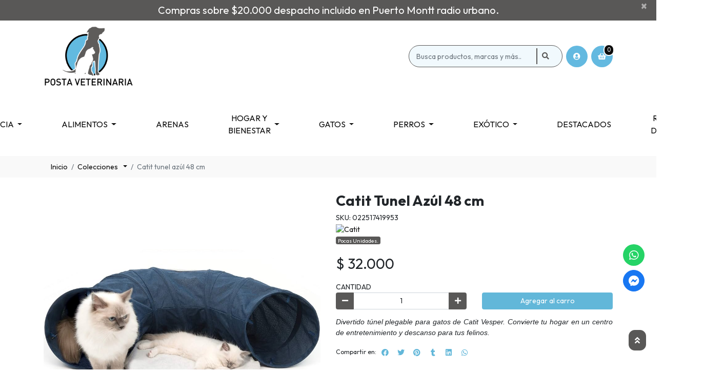

--- FILE ---
content_type: text/html; charset=utf-8
request_url: https://postaveterinariapm.cl/product/catit-tunel-azul-48-cm
body_size: 19096
content:
<!DOCTYPE html>
<html>
    <head>
        <!-- head Bsale 5.5 | version agosto 2020 -->


<script data-component="template version">
    console.log('%cBsale:','padding:3px;color:#fff;background-color:#ff6815', '6238 | Posta Veterinaria PM');
    console.log('%cBsale:','padding:3px;color:#fff;background-color:#ff6815', 'Template 2B Facundo Mascotas');
</script>
<!--- load head Bsale 5.5 ------------------------------------>
<script>
    window.INIT = {
        cart: {},
        collections: [], 
        products: [], 
        config: {
            "currency":{"name":"Peso Chileno", "symbol":"$", "decimals":0, "isoCode":null, "round":true, "roundDecimals":0, "decimalSeparator":",", "thousandSeparator":".", "discountDecimals":0},
            "country":"Chile",
            "lang": "es-PE"  ,
            "addToCartLimit":0,
            product: {
                // mensajes mostrados en el stock de producto
                stock: {
                   

full: "Disponible",
min: "Pocas unidades",
out: "Agotado",
break: 5,
                   "addToCartLimit":0
                }
            },
            gtm: "GTM-PQ84B4X",
            analytics: "G-6DMKLN5CSB",
            pixel: ""
        }
    }
</script>
<!----------------------------------------------------------->
<!-- meta genérico versión JULIO 2023 -->
<meta charset="utf-8"/>
<meta http-equiv="X-UA-Compatible" content="IE=edge" />
<meta name="viewport" content="width=device-width, initial-scale=1.0" />
<meta name="twitter:card" content="summary">
<meta name="autor" content="Bsale" />
<meta name="generator" content="Bsale" />

    

    

    

<meta http-equiv="Content-Security-Policy" content="upgrade-insecure-requests">
<!-- URL -->
<meta property="og:url" content="https://postaveterinariapm.cl/product/catit-tunel-azul-48-cm">
<meta property="og:site_name" content="Posta Veterinaria PM" />
<link rel="canonical" href="https://postaveterinariapm.cl/product/catit-tunel-azul-48-cm"/>



<!-- robots -->

    <meta name="robots" content="index, follow" />
    
<!-- end meta generico -->
<!-- favicon-->

    <!-- desktop favicon -->
    <link rel="icon" type="image/png" sizes="16x16"     href="https://dojiw2m9tvv09.cloudfront.net/6238/2/T_logopostafinal95305004.png?60&t=1769284850">
    <link rel="icon" type="image/png" sizes="32x32"     href="https://dojiw2m9tvv09.cloudfront.net/6238/2/T_logopostafinal95305004.png?60&t=1769284850">
    <link rel="icon" type="image/png" sizes="48x48"     href="https://dojiw2m9tvv09.cloudfront.net/6238/2/T_logopostafinal95305004.png?60&t=1769284850">
    <!-- android favicon -->
    <link rel="icon" type="image/png" sizes="192x192"   href="https://dojiw2m9tvv09.cloudfront.net/6238/2/S_logopostafinal95305004.png?60&t=1769284850">
    <link rel="icon" type="image/png" sizes="512x512"   href="https://dojiw2m9tvv09.cloudfront.net/6238/2/L_logopostafinal95305004.png?60&t=1769284850">
    <!-- apple ios -->
    <link rel="apple-touch-icon"      sizes="180x180"   href="https://dojiw2m9tvv09.cloudfront.net/6238/2/S_logopostafinal95305004.png?60&t=1769284850">

<!-- end favicon -->

<!-- meta producto-->
    

    <meta property="og:type" content="product">
    <title>Catit Tunel Azúl 48 cm | Posta Veterinaria PM</title>
    <meta name="twitter:title" content="Catit Tunel Azúl 48 cm"/>
    <meta property="og:title" content="Catit Tunel Azúl 48 cm"/>
    <!--description-->
    <meta name="description" content="Divertido túnel plegable para gatos de Catit Vesper. Convierte tu hogar en un centro de entretenimiento y descanso para tus felinos.">
    <meta name="twitter:description" content="Divertido túnel plegable para gatos de Catit Vesper. Convierte tu hogar en un centro de entretenimiento y descanso para tus felinos.">
    <meta property="og:description" content="Divertido túnel plegable para gatos de Catit Vesper. Convierte tu hogar en un centro de entretenimiento y descanso para tus felinos.">
    <!--img-->
    <meta name="twitter:image" content="https://dojiw2m9tvv09.cloudfront.net/6238/product/F_712-wxyuwpl-uf894-1000-ql804265.jpg?60&t=1769284850">
    <meta property="og:image" content="https://dojiw2m9tvv09.cloudfront.net/6238/product/F_712-wxyuwpl-uf894-1000-ql804265.jpg?60&t=1769284850">
<!-- end meta producto -->





<!-- boostrap 4.x -----><link rel="stylesheet" media="all" href="https://dojiw2m9tvv09.cloudfront.net/market/vendor/bootstrap-4/bootstrap.min.css" > 
<!-- fuentes ------------>


<link rel="preconnect" href="https://fonts.googleapis.com">
<link rel="preconnect" href="https://fonts.gstatic.com" crossorigin>
<link href="https://fonts.googleapis.com/css2?family=Outfit:wght@400;500;700;800&display=swap" rel="stylesheet">

<!-- bsale --------------><link rel="stylesheet" media="all" type="text/css"  href="https://dojiw2m9tvv09.cloudfront.net/market/bsale.css">

<!-- style --------------><link rel="stylesheet" media="all" href="https://dojiw2m9tvv09.cloudfront.net/6238/2/style.css?60">
<!-- style grid ---------><link rel="stylesheet" media="all" href="https://dojiw2m9tvv09.cloudfront.net/6238/2/style-grid.css?60">
<!-- style collection ---><link rel="stylesheet" media="all" href="https://dojiw2m9tvv09.cloudfront.net/6238/2/style-collection.css?60">
<!-- style buttons ------><link rel="stylesheet" media="all" href="https://dojiw2m9tvv09.cloudfront.net/6238/2/style-buttons.css?60">
<!-- style footer -------><link rel="stylesheet" media="all" href="https://dojiw2m9tvv09.cloudfront.net/6238/2/style-footer.css?60">
<!-- style categories ---><link rel="stylesheet" media="all" href="https://dojiw2m9tvv09.cloudfront.net/6238/2/style-categories.css?60">
<!-- style banner -------><link rel="stylesheet" media="all" href="https://dojiw2m9tvv09.cloudfront.net/6238/2/style-banners.css?60">
<!-- style menu ---------><link rel="stylesheet" media="all" href="https://dojiw2m9tvv09.cloudfront.net/6238/2/style-menu.css?60">
<!-- style slider -------><link rel="stylesheet" media="all" href="https://dojiw2m9tvv09.cloudfront.net/6238/2/style-slider.css?60">
<!-- style parallax -----><link rel="stylesheet" media="all" href="https://dojiw2m9tvv09.cloudfront.net/6238/2/style-parallax.css?60">
<!-- style product ------><link rel="stylesheet" media="all" href="https://dojiw2m9tvv09.cloudfront.net/6238/2/style-product.css?60">
<!-- style attributes --><link rel="stylesheet" media="all" href="https://dojiw2m9tvv09.cloudfront.net/6238/2/style-attributes.css?60">

<!-- modificaciones -----><link rel="stylesheet" media="all" href="https://dojiw2m9tvv09.cloudfront.net/6238/2/modificaciones.css?60">
<!-- variable------------><link rel="stylesheet" media="all" href="https://dojiw2m9tvv09.cloudfront.net/6238/2/variable.css?60">

<!-- style check out exitoso------------>


    <script async src="https://www.googletagmanager.com/gtag/js?id=G-6DMKLN5CSB"></script>
    <script>
        window.dataLayer = window.dataLayer || [];
        function gtag(){dataLayer.push(arguments);}
        gtag('js', new Date());
        gtag('config', 'G-6DMKLN5CSB');
    </script>

<!-- tagmanager - head Bsale 5.5 -->

    <script>
        (function(w,d,s,l,i){w[l]=w[l]||[];w[l].push({'gtm.start':
        new Date().getTime(),event:'gtm.js'});var f=d.getElementsByTagName(s)[0],
        j=d.createElement(s),dl=l!='dataLayer'?'&l='+l:'';j.async=true;j.src=
        'https://www.googletagmanager.com/gtm.js?id='+i+dl;f.parentNode.insertBefore(j,f);
        })(window,document,'script','dataLayer','GTM-PQ84B4X');
    </script>




<!-- 1.  jquery     3.x --><script defer src="https://dojiw2m9tvv09.cloudfront.net/market/vendor/jquery-3/jquery.min.js" type="text/javascript"></script>
<!-- 2.  bootstrap  4.x --><script defer src="https://dojiw2m9tvv09.cloudfront.net/market/vendor/bootstrap-4/bootstrap.bundle.min.js" type="text/javascript"></script>
<!-- 3.  slick.js   1.x --><script defer src="https://dojiw2m9tvv09.cloudfront.net/market/vendor/slick-1/slick.min.js" type="text/javascript"></script>
<!-- 4.  Bsaje.js   4.x --><script defer src="https://dojiw2m9tvv09.cloudfront.net/market/bsale.js"></script>
<!-- 5. Tus Modificaciones ---><script defer src="https://dojiw2m9tvv09.cloudfront.net/6238/2/modificaciones.js?60"></script>


<!-- pega aqui meta-etiquetas de certificación -->
<!-- versión JULIO 2023-->
<script>
    [{"title":"tunel mat azul","price":26890.756302521,"id":4866,"discount":null,"discountName":"","discountRate":0,"discountCant":0,"finalPrice":"32000.0","hasDecimal":0,"sku":"022517419953","gtin":"022517419953","stock":[{"officeId":1,"office":"Posta Veterinaria Puerto Montt","quantity":1.0,"quantityReserved":0.0,"quantityAvailable":1.0,"shipping":1,"pickup":1}],"attributes":{},"unlimitedStock":0,"allowNegativeStock":0,"taxes":0.19,"shipping":{"id":1924,"weight":1.0,"width":null,"deph":null,"length":null,"match":1,"productVariantId":4866},"descripcion_variante":"tunel mat azul","valor_variante":26890.756302521,"id_variante_producto":4866,"permite_decimal":0,"final_price":"32000.0","discount_name":"","discount_rate":0,"discount_cant":0,"has_decimal":0}]
</script>


<script type="application/ld+json" data-schema="WebSite">    {    "@context": "http://schema.org/",    "@type": "WebSite",    "url": "https://postaveterinariapm.cl/product/catit-tunel-azul-48-cm",    "potentialAction": {        "@type": "SearchAction",        "target": "https://postaveterinariapm.cl/product/catit-tunel-azul-48-cm?search_text={search_term_string}",        "query-input": "required name=search_term_string"        }    }</script><script type="application/ld+json" data-schema="Store">    {        "@context": "http://schema.org/",        "@type": "Store",        "name": "Posta Veterinaria PM",        "description": "Hemos logrado construir un equipo de trabajo comprometido y motivado por el cariño hacia los animales. Es por ello que estamos en constantes capacitaciones y enfocados a prestar el mejor servicio veterinario de la cuidad..",            "telephone": ["+56652260270","+56981203101"],        "priceRange": "$$",        "image": "https://dojiw2m9tvv09.cloudfront.net/6238/2/v4logopostafinal95305327.png?60&t=1769284850",        "address": {            "@type": "PostalAddress",            "addressCountry": "PE",            "streetAddress": "Crucero 1929 Mirasol, Puerto Montt, Los Lagos"        }    }</script><script type="application/ld+json" data-schema="Organization">    {        "@context": "http://schema.org/",        "@type": "Organization",        "url": "postaveterinariapm.cl",        "logo": "https://dojiw2m9tvv09.cloudfront.net/6238/2/v4logopostafinal95305327.png",        "contactPoint": [{            "@type": "ContactPoint",            "telephone": "+56652260270",            "contactType": "customer service"        }]    }</script>            <script type="application/ld+json" data-schema="Product">        {                                    "@context": "http://schema.org/",            "@type": "Product",            "@id": "2272_4866",            "brand": {"@type": "Brand", "name": "Catit"},            "name": "Catit Tunel Azúl 48 cm tunel mat azul",            "description": "Divertido túnel plegable para gatos de Catit Vesper. Convierte tu hogar en un centro de entretenimiento y descanso para tus felinos.",            "url": "https://postaveterinariapm.cl/product/catit-tunel-azul-48-cm",            "sku": "022517419953",            "image":["https://dojiw2m9tvv09.cloudfront.net/6238/product/712-wxyuwpl-uf894-1000-ql804265.jpg","https://dojiw2m9tvv09.cloudfront.net/6238/product/6191yokwntl-uf1000-1000-ql804282.jpg"],            "offers":{                "@type": "Offer",                "url": "https://postaveterinariapm.cl/product/catit-tunel-azul-48-cm",                "itemCondition": "https://schema.org/NewCondition",                "availability" :  "https://schema.org/InStock",                "price": 32000,                "priceCurrency": "",                "priceValidUntil": "20260125",                "priceSpecification": [{                    "@type":  "PriceSpecification",                    "priceCurrency": "",                    "price": 32000,                    "valueAddedTaxIncluded": "http://schema.org/True"                }],                "seller": {"@type": "Organization","name": "Posta Veterinaria PM","url": "https://postaveterinariapm.cl/product/catit-tunel-azul-48-cm"}            },            "additionalProperty": [{                "@type": "PropertyValue",                "propertyID": "item_group_id",                "value": "2272"            }]        }        </script>                                    <script type="application/ld+json" data-schema="BreadcrumbList">            {                "@context": "http://schema.org/",                "@type": "BreadcrumbList",                "itemListElement": [                    {                        "@type": "ListItem",                        "position": 1,                        "name": "Juguete gatos",                        "item": "https://postaveterinariapm.cl/product/catit-tunel-azul-48-cm"                    },{                        "@type": "ListItem",                        "position": 2,                        "name": "Catit Tunel Azúl 48 cm"                                    }                ]            }            </script>                    <script type="application/ld+json" data-schema="BreadcrumbList">            {                "@context": "http://schema.org/",                "@type": "BreadcrumbList",                "itemListElement": [                    {                        "@type": "ListItem",                        "position": 1,                        "name": "Productos destacados",                        "item": "https://postaveterinariapm.cl/product/catit-tunel-azul-48-cm"                    },{                        "@type": "ListItem",                        "position": 2,                        "name": "Catit Tunel Azúl 48 cm"                                    }                ]            }            </script>            
<!-- extensions -->

    <!-- NECESSARY SCRIPTS --><link rel="preload" as="style" href="https://dojiw2m9tvv09.cloudfront.net/market/vendor/owl-2/owl.carousel.min.css" onload="this.rel='stylesheet'">
<link rel="preload" as="style" href="https://dojiw2m9tvv09.cloudfront.net/market/vendor/owl-2/owl.theme.default.min.css" onload="this.rel='stylesheet'">
<script src="https://dojiw2m9tvv09.cloudfront.net/market/vendor/owl-2/owl.carousel.min.js" defer></script>

</head>
    <body>
        
<noscript><iframe src="https://www.googletagmanager.com/ns.html?id=GTM-PQ84B4X"
height="0" width="0" style="display:none;visibility:hidden"></iframe></noscript>

        <!-- tamaños "sm" - "md" - "lg" - "xl" -->
<div class="m-0 rounded-0 text-center alert alert-primary alert-dismissible fade show" role="alert">
    <!-- el contenido aca: inicio -->
    
Compras sobre $20.000 despacho incluido en Puerto Montt radio urbano.
    
    <!-- el contenido aca: fin -->
    <button type="button" class="close" data-dismiss="alert" aria-label="Close">
        <span aria-hidden="true">&times;</span>
    </button>
</div>

<header class="bs-header position-relative" data-bs="header" data-info="sticky">
    
    <!-- section superior --> 
    
    <div class="container ">
        <section class="bs-grid-header-lg">
            <!--logo --> 
           <a class="navbar-brand bs-grid-header__logo" href="/" title="Posta Veterinaria PM">
                <img data-bs="header.logo"
                     class="img-fluid" 
                     src="https://dojiw2m9tvv09.cloudfront.net/6238/2/S_v4logopostafinal95305327.png?60&t=1769284850" 
                     title="Posta Veterinaria PM" alt="Posta Veterinaria PM"
                     onerror="this.onerror=null;this.src='https://dojiw2m9tvv09.cloudfront.net/6238/2/v4logopostafinal95305327.png';"
                >
            </a>
            <!-- search -->
            
            <form id="search-container" class="bs-grid-header__search bs-header-search bs-header-mobile__collapse" action="/search">
                <div class="input-group">
                    <input class="form-control" 
                    id="inputSearch"
                    type="search" 
                    name="search_text" 
                    placeholder="Busca productos, marcas y más.." 
                    aria-label="Search" 
                    required
                    oninvalid="this.setCustomValidity('Escribe que deseas buscar')"
                    oninput="setCustomValidity('')">
                    <div class="input-group-append">
                        <button class="btn btn-search" type="submit">
                            <i class="fas fa-search"></i>
                        </button>
                    </div>
                    <div class="input-group-append d-lg-none">
                        <button class="btn btn-primary rounded-circle " onclick="search_visibility('search-container')">
                            <i class="fas fa-times"></i>
                        </button>
                    </div>
                </div>
            </form>
            <!--search --> 
            <!-- login --> 
            
                
                    <a class="bs-grid-header__login btn btn-login" href="/login" title="Iniciar Sesión">
                        <i class="fas fa-user-circle"></i> 
                    </a>
                
            
            <!-- login:end-->
                
            <!-- cart -->
            <a class="btn btn-cart bs-grid-header__cart" href="/cart/display/carro" title="carro">
                <i class="fas fa-shopping-basket"></i>
                <span data-bs="cart.items" class="cart-items"></span>
            </a>
            <!-- cart:end -->
                
            <!-- toggle-menu -->
            <div class="bs-grid-header__toggle-menu">
            <button class="btn" onclick="search_visibility('search-container')">
                            <i class="fas fa-search"></i>
            </button>
            <button class="navbar-toggler " 
                    type="button" data-toggle="collapse" 
                    data-target="#menuPrincipal"
                    aria-controls="menuPrincipal" 
                    aria-expanded="true" 
                    aria-label="Toggle navigation">
                    <i class="fas fa-bars"></i>
            </button>
            </div>
            <!-- toggle-menu: end --> 
        </section>
    </div>
    <div class="navbar navbar-expand-lg bs-header-navbar">
        <div>
            <nav class="collapse navbar-collapse justify-content-lg-center" id="menuPrincipal">
                <!--aca-->
                 
<ul class="bs-header-nav navbar-nav" role="navegation">

    <!-- toggle menú -->
    <li class="nav-item bs-menu__close mt-2">
        <button type="button" class="btn" data-toggle="collapse" data-target="#menuPrincipal" aria-controls="menuPrincipal" aria-expanded="true" aria-label="Toggle navigation">
             <i class="fas fa-arrow-alt-circle-left mr-1"></i> Abrir Menú
        </button>
        <div class="dropdown-divider"></div>
        <form class="bs-header-search" action="/search">
            <div class="input-group">
                <input class="form-control" 
                type="search" 
                name="search_text" 
                placeholder="Busca productos, marcas, o más " 
                aria-label="Search" 
                required
                oninvalid="this.setCustomValidity('Escribe que deseas buscar')"
                oninput="setCustomValidity('')">
                <div class="input-group-append">
                    <button class="btn" type="submit">
                        <i class="fas fa-search"></i>
                    </button>
                </div>
            </div>
        </form>
        
        <div class="dropdown-divider"></div>
    </li>
    
    
        
            <li class="nav-item bs-menu__close">
                <a class="bs-menu__lv1 bs-login justify-content-start" href="/login" title="Iniciar Sesión">
                    <i class="fas fa-user-circle"></i> 
                    <span class="ml-2 d-xl-none">Iniciar Sesión</span>
                </a>
            </li>
        
    

    <!-- toggle menú: end -->
    
    <!-- menu items --> 
    
        <!-- get menu lv2 --> 
        
        
        <!-- si tiene nivel 2 --> 
        
            
                <li class="nav-item dropdown">
                    <!-- nivel 1 -->
                    <a  class="bs-menu__lv1 dropdown-toggle " href="#" 
                        id="navbarDropdown1" 
                        role="button" data-toggle="dropdown" 
                        aria-haspopup="true" aria-expanded="false" 
                        title="FARMACIA">
                            FARMACIA      
                    </a>
                    <div class="dropdown-menu" aria-labelledby="navbarDropdown1">
                        
                        
                        
                        
                            
                            
                            
                                <div class="dropdown dropdown__lv2 
                            dropright 
                        ">
                                    <!-- item lv2 -->
                                    <a  class="bs-menu__lv2 dropdown-toggle " href="#" 
                                       
                                        title="Fármacos">
                                        Fármacos
                                    </a>
                                    <!-- item lv2: end -->
                                    <div class="dropdown-menu dropdown-menu__lv2 menu-grid-" aria-labelledby="navbarDropdown__lv2__1">
                                        
                                            <a  class="bs-menu__lv2" href="/collection/farmacos"  
                                                
                                                
                                                
                                                title="Ver todo Fármacos">
                                                Ver todo      
                                            </a>
                                        
                                        
                                        
                                        
                                        
                                            <!-- item 3 -->
                                            <a  class="bs-menu__lv3" href="/collection/farmacos-oticos"  
                                                
                                                
                                                
                                                title="Oídos">
                                                Oídos      
                                            </a>
                                            <!-- item 3: end -->
                                        
                                            <!-- item 3 -->
                                            <a  class="bs-menu__lv3" href="/collection/farmacos-opticos"  
                                                
                                                
                                                
                                                title="Ojos">
                                                Ojos      
                                            </a>
                                            <!-- item 3: end -->
                                        
                                            <!-- item 3 -->
                                            <a  class="bs-menu__lv3" href="/collection/piel-y-pelaje"  
                                                
                                                
                                                
                                                title="Piel y Heridas">
                                                Piel y Heridas      
                                            </a>
                                            <!-- item 3: end -->
                                        
                                            <!-- item 3 -->
                                            <a  class="bs-menu__lv3" href="/collection/tranquilizantes-orales"  
                                                
                                                
                                                
                                                title="Tranquilizantes">
                                                Tranquilizantes      
                                            </a>
                                            <!-- item 3: end -->
                                        
                                        
                                    </div>
                                </div>
                                
                            <!-- if lv3 -->
                        
                            
                            
                            
                                <div class="dropdown dropdown__lv2 
                            dropright 
                        ">
                                    <!-- item lv2 -->
                                    <a  class="bs-menu__lv2 dropdown-toggle " href="#" 
                                       
                                        title="Antiparasitarios">
                                        Antiparasitarios
                                    </a>
                                    <!-- item lv2: end -->
                                    <div class="dropdown-menu dropdown-menu__lv2 menu-grid-" aria-labelledby="navbarDropdown__lv2__2">
                                        
                                        
                                        
                                        
                                        
                                            <!-- item 3 -->
                                            <a  class="bs-menu__lv3" href="/collection/antiparasitarios-internos-perro"  
                                                
                                                
                                                
                                                title="Perros">
                                                Perros      
                                            </a>
                                            <!-- item 3: end -->
                                        
                                            <!-- item 3 -->
                                            <a  class="bs-menu__lv3" href="/collection/antiparasitario-interno-gato"  
                                                
                                                
                                                
                                                title="Gatos">
                                                Gatos      
                                            </a>
                                            <!-- item 3: end -->
                                        
                                        
                                    </div>
                                </div>
                                
                            <!-- if lv3 -->
                        
                            
                            
                            
                                <div class="dropdown dropdown__lv2 
                            dropright 
                        ">
                                    <!-- item lv2 -->
                                    <a  class="bs-menu__lv2 dropdown-toggle " href="#" 
                                       
                                        title="Antipulgas Perros">
                                        Antipulgas Perros
                                    </a>
                                    <!-- item lv2: end -->
                                    <div class="dropdown-menu dropdown-menu__lv2 menu-grid-" aria-labelledby="navbarDropdown__lv2__3">
                                        
                                        
                                        
                                        
                                        
                                            <!-- item 3 -->
                                            <a  class="bs-menu__lv3" href="/collection/antipulgas-pipeta-perro"  
                                                
                                                
                                                
                                                title="Pipetas">
                                                Pipetas      
                                            </a>
                                            <!-- item 3: end -->
                                        
                                            <!-- item 3 -->
                                            <a  class="bs-menu__lv3" href="/collection/antipulgas-comprimidos"  
                                                
                                                
                                                
                                                title="Comprimidos">
                                                Comprimidos      
                                            </a>
                                            <!-- item 3: end -->
                                        
                                            <!-- item 3 -->
                                            <a  class="bs-menu__lv3" href="/collection/antipulgas-collar"  
                                                
                                                
                                                
                                                title="Collar">
                                                Collar      
                                            </a>
                                            <!-- item 3: end -->
                                        
                                            <!-- item 3 -->
                                            <a  class="bs-menu__lv3" href="/collection/antipulgas-spray-y-shampoo"  
                                                
                                                
                                                
                                                title="Shampoo y Spray">
                                                Shampoo y Spray      
                                            </a>
                                            <!-- item 3: end -->
                                        
                                        
                                    </div>
                                </div>
                                
                            <!-- if lv3 -->
                        
                            
                            
                            
                                <div class="dropdown dropdown__lv2 
                            dropright 
                        ">
                                    <!-- item lv2 -->
                                    <a  class="bs-menu__lv2 dropdown-toggle " href="#" 
                                       
                                        title="Antipulgas Gatos">
                                        Antipulgas Gatos
                                    </a>
                                    <!-- item lv2: end -->
                                    <div class="dropdown-menu dropdown-menu__lv2 menu-grid-" aria-labelledby="navbarDropdown__lv2__4">
                                        
                                        
                                        
                                        
                                        
                                            <!-- item 3 -->
                                            <a  class="bs-menu__lv3" href="/collection/antipulgas-pipeta-gatos"  
                                                
                                                
                                                
                                                title="Pipeta">
                                                Pipeta      
                                            </a>
                                            <!-- item 3: end -->
                                        
                                            <!-- item 3 -->
                                            <a  class="bs-menu__lv3" href="/collection/antipulgas-spray-y-shampoo"  
                                                
                                                
                                                
                                                title="Spray">
                                                Spray      
                                            </a>
                                            <!-- item 3: end -->
                                        
                                            <!-- item 3 -->
                                            <a  class="bs-menu__lv3" href="/collection/antipulgas-collar"  
                                                
                                                
                                                
                                                title="Collar">
                                                Collar      
                                            </a>
                                            <!-- item 3: end -->
                                        
                                        
                                    </div>
                                </div>
                                
                            <!-- if lv3 -->
                        
                            
                                
                                
                                <!-- level 2 --> 
                                <a  class="bs-menu__lv2" 
                                    title="Relajantes y Feromonas" 
                                    href="/collection/bienestar"
                                    
                                    >
                                    
                                    Relajantes y Feromonas
                                </a>
                            
                            <!-- if lv3 -->
                        
                            
                                
                                
                                <!-- level 2 --> 
                                <a  class="bs-menu__lv2" 
                                    title="Cuidado Dental" 
                                    href="/collection/cuidado-dental"
                                    
                                    >
                                    
                                    Cuidado Dental
                                </a>
                            
                            <!-- if lv3 -->
                        
                            
                                
                                
                                <!-- level 2 --> 
                                <a  class="bs-menu__lv2" 
                                    title="Collar Isabelinos" 
                                    href="/collection/collar-isabelino"
                                    
                                    >
                                    
                                    Collar Isabelinos
                                </a>
                            
                            <!-- if lv3 -->
                        
                            
                                
                                
                                <!-- level 2 --> 
                                <a  class="bs-menu__lv2" 
                                    title="Ropa Post Quirugica" 
                                    href="/collection/ropa-post"
                                    
                                    >
                                    
                                    Ropa Post Quirugica
                                </a>
                            
                            <!-- if lv3 -->
                        
                            
                                
                                
                                <!-- level 2 --> 
                                <a  class="bs-menu__lv2" 
                                    title="Bolsa Funeraria" 
                                    href="/collection/bolsa-funeraria"
                                    
                                    >
                                    
                                    Bolsa Funeraria
                                </a>
                            
                            <!-- if lv3 -->
                        
                        
                    </div>
                </li>
                
        
    
        <!-- get menu lv2 --> 
        
        
        <!-- si tiene nivel 2 --> 
        
            
                <li class="nav-item dropdown">
                    <!-- nivel 1 -->
                    <a  class="bs-menu__lv1 dropdown-toggle " href="#" 
                        id="navbarDropdown2" 
                        role="button" data-toggle="dropdown" 
                        aria-haspopup="true" aria-expanded="false" 
                        title="ALIMENTOS">
                            ALIMENTOS      
                    </a>
                    <div class="dropdown-menu" aria-labelledby="navbarDropdown2">
                        
                        
                        
                        
                            
                            
                            
                                <div class="dropdown dropdown__lv2 
                            dropright 
                        ">
                                    <!-- item lv2 -->
                                    <a  class="bs-menu__lv2 dropdown-toggle " href="#" 
                                       
                                        title="Perro">
                                        Perro
                                    </a>
                                    <!-- item lv2: end -->
                                    <div class="dropdown-menu dropdown-menu__lv2 menu-grid-" aria-labelledby="navbarDropdown__lv2__1">
                                        
                                        
                                        
                                        
                                        
                                            <!-- item 3 -->
                                            <a  class="bs-menu__lv3" href="/collection/alimentos-cachorros"  
                                                
                                                
                                                
                                                title="Cachorro">
                                                Cachorro      
                                            </a>
                                            <!-- item 3: end -->
                                        
                                            <!-- item 3 -->
                                            <a  class="bs-menu__lv3" href="/collection/alimentos-perros"  
                                                
                                                
                                                
                                                title="Adulto">
                                                Adulto      
                                            </a>
                                            <!-- item 3: end -->
                                        
                                            <!-- item 3 -->
                                            <a  class="bs-menu__lv3" href="/collection/dietas-terapeuticas-caninos"  
                                                
                                                
                                                
                                                title="Terapéutico">
                                                Terapéutico      
                                            </a>
                                            <!-- item 3: end -->
                                        
                                        
                                    </div>
                                </div>
                                
                            <!-- if lv3 -->
                        
                            
                            
                            
                                <div class="dropdown dropdown__lv2 
                            dropright 
                        ">
                                    <!-- item lv2 -->
                                    <a  class="bs-menu__lv2 dropdown-toggle " href="#" 
                                       
                                        title="Gatos">
                                        Gatos
                                    </a>
                                    <!-- item lv2: end -->
                                    <div class="dropdown-menu dropdown-menu__lv2 menu-grid-" aria-labelledby="navbarDropdown__lv2__2">
                                        
                                        
                                        
                                        
                                        
                                            <!-- item 3 -->
                                            <a  class="bs-menu__lv3" href="/collection/alimentos-gatitos"  
                                                
                                                
                                                
                                                title="Gatitos">
                                                Gatitos      
                                            </a>
                                            <!-- item 3: end -->
                                        
                                            <!-- item 3 -->
                                            <a  class="bs-menu__lv3" href="/collection/alimentos-gatos"  
                                                
                                                
                                                
                                                title="Adulto">
                                                Adulto      
                                            </a>
                                            <!-- item 3: end -->
                                        
                                            <!-- item 3 -->
                                            <a  class="bs-menu__lv3" href="/collection/dietas-terapeuticas-gato"  
                                                
                                                
                                                
                                                title="Terapéutico">
                                                Terapéutico      
                                            </a>
                                            <!-- item 3: end -->
                                        
                                        
                                    </div>
                                </div>
                                
                            <!-- if lv3 -->
                        
                            
                            
                            
                                <div class="dropdown dropdown__lv2 
                            dropright 
                        ">
                                    <!-- item lv2 -->
                                    <a  class="bs-menu__lv2 dropdown-toggle " href="#" 
                                       
                                        title="Húmedos">
                                        Húmedos
                                    </a>
                                    <!-- item lv2: end -->
                                    <div class="dropdown-menu dropdown-menu__lv2 menu-grid-" aria-labelledby="navbarDropdown__lv2__3">
                                        
                                        
                                        
                                        
                                        
                                            <!-- item 3 -->
                                            <a  class="bs-menu__lv3" href="/collection/alimentos-humedos-perros"  
                                                
                                                
                                                
                                                title="Perros">
                                                Perros      
                                            </a>
                                            <!-- item 3: end -->
                                        
                                            <!-- item 3 -->
                                            <a  class="bs-menu__lv3" href="/collection/alimentos-humedos-gatos"  
                                                
                                                
                                                
                                                title="Gatos">
                                                Gatos      
                                            </a>
                                            <!-- item 3: end -->
                                        
                                            <!-- item 3 -->
                                            <a  class="bs-menu__lv3" href="/collection/humedos-medicados"  
                                                
                                                
                                                
                                                title="Medicados">
                                                Medicados      
                                            </a>
                                            <!-- item 3: end -->
                                        
                                        
                                    </div>
                                </div>
                                
                            <!-- if lv3 -->
                        
                            
                            
                            
                                <div class="dropdown dropdown__lv2 
                            dropright 
                        ">
                                    <!-- item lv2 -->
                                    <a  class="bs-menu__lv2 dropdown-toggle " href="#" 
                                       
                                        title="SNACK Y PREMIOS">
                                        SNACK Y PREMIOS
                                    </a>
                                    <!-- item lv2: end -->
                                    <div class="dropdown-menu dropdown-menu__lv2 menu-grid-" aria-labelledby="navbarDropdown__lv2__4">
                                        
                                        
                                        
                                        
                                        
                                            <!-- item 3 -->
                                            <a  class="bs-menu__lv3" href="/collection/snack-perros"  
                                                
                                                
                                                
                                                title="Para Perros">
                                                Para Perros      
                                            </a>
                                            <!-- item 3: end -->
                                        
                                            <!-- item 3 -->
                                            <a  class="bs-menu__lv3" href="/collection/huesos"  
                                                
                                                
                                                
                                                title="Huesos ">
                                                Huesos       
                                            </a>
                                            <!-- item 3: end -->
                                        
                                            <!-- item 3 -->
                                            <a  class="bs-menu__lv3" href="/collection/snack-gatos"  
                                                
                                                
                                                
                                                title="Para Gatos">
                                                Para Gatos      
                                            </a>
                                            <!-- item 3: end -->
                                        
                                            <!-- item 3 -->
                                            <a  class="bs-menu__lv3" href="/collection/galletas"  
                                                
                                                
                                                
                                                title="Galletas Gatos">
                                                Galletas Gatos      
                                            </a>
                                            <!-- item 3: end -->
                                        
                                        
                                    </div>
                                </div>
                                
                            <!-- if lv3 -->
                        
                            
                                
                                
                                <!-- level 2 --> 
                                <a  class="bs-menu__lv2" 
                                    title="Leche y Mamadera" 
                                    href="/collection/leches"
                                    
                                    >
                                    
                                    Leche y Mamadera
                                </a>
                            
                            <!-- if lv3 -->
                        
                        
                    </div>
                </li>
                
        
    
        <!-- get menu lv2 --> 
        
        
        <!-- si tiene nivel 2 --> 
        
        
            <!-- si solo tiene nivel 1 -->
            <li class="nav-item">
                <a  class="bs-menu__lv1" 
                    href="/collection/arena-gatos"
                    title="ARENAS"
                    
                    >
                    ARENAS     
                </a>
            </li>
            
        
    
        <!-- get menu lv2 --> 
        
        
        <!-- si tiene nivel 2 --> 
        
            
                <li class="nav-item dropdown">
                    <!-- nivel 1 -->
                    <a  class="bs-menu__lv1 dropdown-toggle " href="#" 
                        id="navbarDropdown4" 
                        role="button" data-toggle="dropdown" 
                        aria-haspopup="true" aria-expanded="false" 
                        title="HOGAR Y BIENESTAR">
                            HOGAR Y BIENESTAR      
                    </a>
                    <div class="dropdown-menu" aria-labelledby="navbarDropdown4">
                        
                        
                        
                        
                            
                                
                                
                                <!-- level 2 --> 
                                <a  class="bs-menu__lv2" 
                                    title="Limpieza" 
                                    href="/collection/limpieza"
                                    
                                    >
                                    
                                    Limpieza
                                </a>
                            
                            <!-- if lv3 -->
                        
                            
                                
                                
                                <!-- level 2 --> 
                                <a  class="bs-menu__lv2" 
                                    title="Puertas Abatibles" 
                                    href="/collection/puerta-abatible"
                                    
                                    >
                                    
                                    Puertas Abatibles
                                </a>
                            
                            <!-- if lv3 -->
                        
                            
                                
                                
                                <!-- level 2 --> 
                                <a  class="bs-menu__lv2" 
                                    title="Toallas Húmedas" 
                                    href="/collection/toallas-humedas"
                                    
                                    >
                                    
                                    Toallas Húmedas
                                </a>
                            
                            <!-- if lv3 -->
                        
                            
                            
                            
                                <div class="dropdown dropdown__lv2 
                            dropright 
                        ">
                                    <!-- item lv2 -->
                                    <a  class="bs-menu__lv2 dropdown-toggle " href="#" 
                                       
                                        title="Camas">
                                        Camas
                                    </a>
                                    <!-- item lv2: end -->
                                    <div class="dropdown-menu dropdown-menu__lv2 menu-grid-" aria-labelledby="navbarDropdown__lv2__4">
                                        
                                        
                                        
                                        
                                        
                                            <!-- item 3 -->
                                            <a  class="bs-menu__lv3" href="/collection/camas"  
                                                
                                                
                                                
                                                title="Redondas">
                                                Redondas      
                                            </a>
                                            <!-- item 3: end -->
                                        
                                            <!-- item 3 -->
                                            <a  class="bs-menu__lv3" href="/collection/cama-tipo-iglu"  
                                                
                                                
                                                
                                                title="Tipo Iglú">
                                                Tipo Iglú      
                                            </a>
                                            <!-- item 3: end -->
                                        
                                        
                                    </div>
                                </div>
                                
                            <!-- if lv3 -->
                        
                            
                            
                            
                                <div class="dropdown dropdown__lv2 
                            dropright 
                        ">
                                    <!-- item lv2 -->
                                    <a  class="bs-menu__lv2 dropdown-toggle " href="#" 
                                       
                                        title="Transporte">
                                        Transporte
                                    </a>
                                    <!-- item lv2: end -->
                                    <div class="dropdown-menu dropdown-menu__lv2 menu-grid-" aria-labelledby="navbarDropdown__lv2__5">
                                        
                                        
                                        
                                        
                                        
                                            <!-- item 3 -->
                                            <a  class="bs-menu__lv3" href="/collection/jaulas-transporte"  
                                                
                                                
                                                
                                                title="Jaulas">
                                                Jaulas      
                                            </a>
                                            <!-- item 3: end -->
                                        
                                            <!-- item 3 -->
                                            <a  class="bs-menu__lv3" href="/collection/bolso"  
                                                
                                                
                                                
                                                title="Bolsos">
                                                Bolsos      
                                            </a>
                                            <!-- item 3: end -->
                                        
                                            <!-- item 3 -->
                                            <a  class="bs-menu__lv3" href="/collection/mochila-gato"  
                                                
                                                
                                                
                                                title="Mochilas">
                                                Mochilas      
                                            </a>
                                            <!-- item 3: end -->
                                        
                                        
                                    </div>
                                </div>
                                
                            <!-- if lv3 -->
                        
                            
                            
                            
                                <div class="dropdown dropdown__lv2 
                            dropright 
                        ">
                                    <!-- item lv2 -->
                                    <a  class="bs-menu__lv2 dropdown-toggle " href="#" 
                                       
                                        title="Pañales y Sabanillas">
                                        Pañales y Sabanillas
                                    </a>
                                    <!-- item lv2: end -->
                                    <div class="dropdown-menu dropdown-menu__lv2 menu-grid-" aria-labelledby="navbarDropdown__lv2__6">
                                        
                                        
                                        
                                        
                                        
                                            <!-- item 3 -->
                                            <a  class="bs-menu__lv3" href="/collection/panales"  
                                                
                                                
                                                
                                                title="Pañales">
                                                Pañales      
                                            </a>
                                            <!-- item 3: end -->
                                        
                                            <!-- item 3 -->
                                            <a  class="bs-menu__lv3" href="/collection/sabanillas"  
                                                
                                                
                                                
                                                title="Sabanillas">
                                                Sabanillas      
                                            </a>
                                            <!-- item 3: end -->
                                        
                                        
                                    </div>
                                </div>
                                
                            <!-- if lv3 -->
                        
                            
                                
                                
                                <!-- level 2 --> 
                                <a  class="bs-menu__lv2" 
                                    title="Manta Refrescante" 
                                    href="/collection/manta-refrescantes"
                                    
                                    >
                                    
                                    Manta Refrescante
                                </a>
                            
                            <!-- if lv3 -->
                        
                            
                                
                                
                                <!-- level 2 --> 
                                <a  class="bs-menu__lv2" 
                                    title="Malla Seguridad Ventana Gatos" 
                                    href="/collection/malla-seguridad"
                                    
                                    >
                                    
                                    Malla Seguridad Ventana Gatos
                                </a>
                            
                            <!-- if lv3 -->
                        
                        
                    </div>
                </li>
                
        
    
        <!-- get menu lv2 --> 
        
        
        <!-- si tiene nivel 2 --> 
        
            
                <li class="nav-item dropdown">
                    <!-- nivel 1 -->
                    <a  class="bs-menu__lv1 dropdown-toggle " href="#" 
                        id="navbarDropdown5" 
                        role="button" data-toggle="dropdown" 
                        aria-haspopup="true" aria-expanded="false" 
                        title="GATOS">
                            GATOS      
                    </a>
                    <div class="dropdown-menu" aria-labelledby="navbarDropdown5">
                        
                        
                        
                        
                            
                                
                                
                                <!-- level 2 --> 
                                <a  class="bs-menu__lv2" 
                                    title="Juguetes" 
                                    href="/collection/juguete-gatos"
                                    
                                    >
                                    
                                    Juguetes
                                </a>
                            
                            <!-- if lv3 -->
                        
                            
                                
                                
                                <!-- level 2 --> 
                                <a  class="bs-menu__lv2" 
                                    title="Bebederos" 
                                    href="/collection/bebedero-y-filtro-gatos"
                                    
                                    >
                                    
                                    Bebederos
                                </a>
                            
                            <!-- if lv3 -->
                        
                            
                                
                                
                                <!-- level 2 --> 
                                <a  class="bs-menu__lv2" 
                                    title="Catnip" 
                                    href="/collection/catnip-prensado"
                                    
                                    >
                                    
                                    Catnip
                                </a>
                            
                            <!-- if lv3 -->
                        
                            
                            
                            
                                <div class="dropdown dropdown__lv2 
                            dropleft 
                        ">
                                    <!-- item lv2 -->
                                    <a  class="bs-menu__lv2 dropdown-toggle " href="#" 
                                       
                                        title="Collar y Arnes">
                                        Collar y Arnes
                                    </a>
                                    <!-- item lv2: end -->
                                    <div class="dropdown-menu dropdown-menu__lv2 menu-grid-" aria-labelledby="navbarDropdown__lv2__4">
                                        
                                        
                                        
                                        
                                        
                                            <!-- item 3 -->
                                            <a  class="bs-menu__lv3" href="/collection/collar-gato"  
                                                
                                                
                                                
                                                title="Collar">
                                                Collar      
                                            </a>
                                            <!-- item 3: end -->
                                        
                                            <!-- item 3 -->
                                            <a  class="bs-menu__lv3" href="/collection/arnes-para-gatos"  
                                                
                                                
                                                
                                                title="Arnes">
                                                Arnes      
                                            </a>
                                            <!-- item 3: end -->
                                        
                                        
                                    </div>
                                </div>
                                
                            <!-- if lv3 -->
                        
                            
                            
                            
                                <div class="dropdown dropdown__lv2 
                            dropleft 
                        ">
                                    <!-- item lv2 -->
                                    <a  class="bs-menu__lv2 dropdown-toggle " href="#" 
                                       
                                        title="Baño Sanitario">
                                        Baño Sanitario
                                    </a>
                                    <!-- item lv2: end -->
                                    <div class="dropdown-menu dropdown-menu__lv2 menu-grid-" aria-labelledby="navbarDropdown__lv2__5">
                                        
                                        
                                        
                                        
                                        
                                            <!-- item 3 -->
                                            <a  class="bs-menu__lv3" href="/collection/bano-cerrado-gatos"  
                                                
                                                
                                                
                                                title="Cerrados">
                                                Cerrados      
                                            </a>
                                            <!-- item 3: end -->
                                        
                                            <!-- item 3 -->
                                            <a  class="bs-menu__lv3" href="/collection/bano-abierto-gatos"  
                                                
                                                
                                                
                                                title="Abiertos">
                                                Abiertos      
                                            </a>
                                            <!-- item 3: end -->
                                        
                                            <!-- item 3 -->
                                            <a  class="bs-menu__lv3" href="/collection/alfombras-arenero-gatos"  
                                                
                                                
                                                
                                                title="Alfombras Areneros">
                                                Alfombras Areneros      
                                            </a>
                                            <!-- item 3: end -->
                                        
                                            <!-- item 3 -->
                                            <a  class="bs-menu__lv3" href="/collection/pala-y-limpieza"  
                                                
                                                
                                                
                                                title="Palas y Limpieza">
                                                Palas y Limpieza      
                                            </a>
                                            <!-- item 3: end -->
                                        
                                        
                                    </div>
                                </div>
                                
                            <!-- if lv3 -->
                        
                            
                                
                                
                                <!-- level 2 --> 
                                <a  class="bs-menu__lv2" 
                                    title="Cepillos para Pelo" 
                                    href="/collection/cepillo-gato"
                                    
                                    >
                                    
                                    Cepillos para Pelo
                                </a>
                            
                            <!-- if lv3 -->
                        
                            
                                
                                
                                <!-- level 2 --> 
                                <a  class="bs-menu__lv2" 
                                    title="Shampoo " 
                                    href="/collection/shampoo-gato"
                                    
                                    >
                                    
                                    Shampoo 
                                </a>
                            
                            <!-- if lv3 -->
                        
                            
                                
                                
                                <!-- level 2 --> 
                                <a  class="bs-menu__lv2" 
                                    title="Platos" 
                                    href="/collection/plato-gato"
                                    
                                    >
                                    
                                    Platos
                                </a>
                            
                            <!-- if lv3 -->
                        
                            
                                
                                
                                <!-- level 2 --> 
                                <a  class="bs-menu__lv2" 
                                    title="Rascadores" 
                                    href="/collection/rascador"
                                    
                                    >
                                    
                                    Rascadores
                                </a>
                            
                            <!-- if lv3 -->
                        
                        
                    </div>
                </li>
                
        
    
        <!-- get menu lv2 --> 
        
        
        <!-- si tiene nivel 2 --> 
        
            
                <li class="nav-item dropdown">
                    <!-- nivel 1 -->
                    <a  class="bs-menu__lv1 dropdown-toggle " href="#" 
                        id="navbarDropdown6" 
                        role="button" data-toggle="dropdown" 
                        aria-haspopup="true" aria-expanded="false" 
                        title="PERROS">
                            PERROS      
                    </a>
                    <div class="dropdown-menu" aria-labelledby="navbarDropdown6">
                        
                        
                        
                        
                            
                                
                                
                                <!-- level 2 --> 
                                <a  class="bs-menu__lv2" 
                                    title="Juguetes" 
                                    href="/collection/juguete-perros"
                                    
                                    >
                                    
                                    Juguetes
                                </a>
                            
                            <!-- if lv3 -->
                        
                            
                            
                            
                                <div class="dropdown dropdown__lv2 
                            dropleft 
                        ">
                                    <!-- item lv2 -->
                                    <a  class="bs-menu__lv2 dropdown-toggle " href="#" 
                                       
                                        title="Paseo">
                                        Paseo
                                    </a>
                                    <!-- item lv2: end -->
                                    <div class="dropdown-menu dropdown-menu__lv2 menu-grid-" aria-labelledby="navbarDropdown__lv2__2">
                                        
                                        
                                        
                                        
                                        
                                            <!-- item 3 -->
                                            <a  class="bs-menu__lv3" href="/collection/bozal"  
                                                
                                                
                                                
                                                title="Bozales">
                                                Bozales      
                                            </a>
                                            <!-- item 3: end -->
                                        
                                            <!-- item 3 -->
                                            <a  class="bs-menu__lv3" href="/collection/hidratacion"  
                                                
                                                
                                                
                                                title="Hidratación">
                                                Hidratación      
                                            </a>
                                            <!-- item 3: end -->
                                        
                                            <!-- item 3 -->
                                            <a  class="bs-menu__lv3" href="/collection/bolsas"  
                                                
                                                
                                                
                                                title="Bolsas Fecas">
                                                Bolsas Fecas      
                                            </a>
                                            <!-- item 3: end -->
                                        
                                            <!-- item 3 -->
                                            <a  class="bs-menu__lv3" href="/collection/proteccion-vehiculo"  
                                                
                                                
                                                
                                                title="Accesorios Vehículos">
                                                Accesorios Vehículos      
                                            </a>
                                            <!-- item 3: end -->
                                        
                                            <!-- item 3 -->
                                            <a  class="bs-menu__lv3" href="/collection/tiradores"  
                                                
                                                
                                                
                                                title="Tirador y Retractil">
                                                Tirador y Retractil      
                                            </a>
                                            <!-- item 3: end -->
                                        
                                            <!-- item 3 -->
                                            <a  class="bs-menu__lv3" href="/collection/adiestramiento"  
                                                
                                                
                                                
                                                title="Adiestramiento">
                                                Adiestramiento      
                                            </a>
                                            <!-- item 3: end -->
                                        
                                        
                                    </div>
                                </div>
                                
                            <!-- if lv3 -->
                        
                            
                                
                                
                                <!-- level 2 --> 
                                <a  class="bs-menu__lv2" 
                                    title="Arnes" 
                                    href="/collection/arnes-perro"
                                    
                                    >
                                    
                                    Arnes
                                </a>
                            
                            <!-- if lv3 -->
                        
                            
                                
                                
                                <!-- level 2 --> 
                                <a  class="bs-menu__lv2" 
                                    title="Shampoo" 
                                    href="/collection/shampoo-y-en-seco-perros"
                                    
                                    >
                                    
                                    Shampoo
                                </a>
                            
                            <!-- if lv3 -->
                        
                            
                                
                                
                                <!-- level 2 --> 
                                <a  class="bs-menu__lv2" 
                                    title="Para Peinar" 
                                    href="/collection/cepillo-para-pelo"
                                    
                                    >
                                    
                                    Para Peinar
                                </a>
                            
                            <!-- if lv3 -->
                        
                            
                                
                                
                                <!-- level 2 --> 
                                <a  class="bs-menu__lv2" 
                                    title="Colonias" 
                                    href="/collection/colonias"
                                    
                                    >
                                    
                                    Colonias
                                </a>
                            
                            <!-- if lv3 -->
                        
                            
                                
                                
                                <!-- level 2 --> 
                                <a  class="bs-menu__lv2" 
                                    title="Baños" 
                                    href="/collection/banos"
                                    
                                    >
                                    
                                    Baños
                                </a>
                            
                            <!-- if lv3 -->
                        
                            
                                
                                
                                <!-- level 2 --> 
                                <a  class="bs-menu__lv2" 
                                    title="Platos" 
                                    href="/collection/platos"
                                    
                                    >
                                    
                                    Platos
                                </a>
                            
                            <!-- if lv3 -->
                        
                        
                    </div>
                </li>
                
        
    
        <!-- get menu lv2 --> 
        
        
        <!-- si tiene nivel 2 --> 
        
            
                <li class="nav-item dropdown">
                    <!-- nivel 1 -->
                    <a  class="bs-menu__lv1 dropdown-toggle " href="#" 
                        id="navbarDropdown7" 
                        role="button" data-toggle="dropdown" 
                        aria-haspopup="true" aria-expanded="false" 
                        title="EXÓTICO">
                            EXÓTICO      
                    </a>
                    <div class="dropdown-menu" aria-labelledby="navbarDropdown7">
                        
                        
                        
                        
                            
                                
                                
                                <!-- level 2 --> 
                                <a  class="bs-menu__lv2" 
                                    title="Hamster" 
                                    href="/collection/hamster"
                                    
                                    >
                                    
                                    Hamster
                                </a>
                            
                            <!-- if lv3 -->
                        
                            
                                
                                
                                <!-- level 2 --> 
                                <a  class="bs-menu__lv2" 
                                    title="Conejo" 
                                    href="/collection/conejo"
                                    
                                    >
                                    
                                    Conejo
                                </a>
                            
                            <!-- if lv3 -->
                        
                            
                                
                                
                                <!-- level 2 --> 
                                <a  class="bs-menu__lv2" 
                                    title="Cuye" 
                                    href="/collection/cuye"
                                    
                                    >
                                    
                                    Cuye
                                </a>
                            
                            <!-- if lv3 -->
                        
                            
                                
                                
                                <!-- level 2 --> 
                                <a  class="bs-menu__lv2" 
                                    title="Erizo de Tierra" 
                                    href="/collection/erizo-de-tierra"
                                    
                                    >
                                    
                                    Erizo de Tierra
                                </a>
                            
                            <!-- if lv3 -->
                        
                            
                                
                                
                                <!-- level 2 --> 
                                <a  class="bs-menu__lv2" 
                                    title="Tortuga" 
                                    href="/collection/tortuga"
                                    
                                    >
                                    
                                    Tortuga
                                </a>
                            
                            <!-- if lv3 -->
                        
                            
                                
                                
                                <!-- level 2 --> 
                                <a  class="bs-menu__lv2" 
                                    title="SUSTRATOS" 
                                    href="/collection/sustratos"
                                    
                                    >
                                    
                                    SUSTRATOS
                                </a>
                            
                            <!-- if lv3 -->
                        
                            
                                
                                
                                <!-- level 2 --> 
                                <a  class="bs-menu__lv2" 
                                    title="Pastos y Timothy" 
                                    href="/collection/pastos-y-timothy"
                                    
                                    >
                                    
                                    Pastos y Timothy
                                </a>
                            
                            <!-- if lv3 -->
                        
                            
                                
                                
                                <!-- level 2 --> 
                                <a  class="bs-menu__lv2" 
                                    title="Bebederos" 
                                    href="/collection/bebedero-exotico"
                                    
                                    >
                                    
                                    Bebederos
                                </a>
                            
                            <!-- if lv3 -->
                        
                            
                                
                                
                                <!-- level 2 --> 
                                <a  class="bs-menu__lv2" 
                                    title="Esferas Platillo y Cerco" 
                                    href="/collection/esfera-platillo-reja"
                                    
                                    >
                                    
                                    Esferas Platillo y Cerco
                                </a>
                            
                            <!-- if lv3 -->
                        
                        
                    </div>
                </li>
                
        
    
        <!-- get menu lv2 --> 
        
        
        <!-- si tiene nivel 2 --> 
        
        
            <!-- si solo tiene nivel 1 -->
            <li class="nav-item">
                <a  class="bs-menu__lv1" 
                    href="/collection/productos-destacados"
                    title="DESTACADOS"
                    
                    >
                    DESTACADOS     
                </a>
            </li>
            
        
    
        <!-- get menu lv2 --> 
        
        
        <!-- si tiene nivel 2 --> 
        
        
            <!-- si solo tiene nivel 1 -->
            <li class="nav-item">
                <a  class="bs-menu__lv1" 
                    href="/collection/ropa"
                    title="ROPA Y DISFRAZ"
                    
                    >
                    ROPA Y DISFRAZ     
                </a>
            </li>
            
        
    
</ul>
            </nav>
        </div>
    </div>
</header>
<script data-component='Cabecera'>
    function search_visibility(id) {
        var input = document.getElementById("inputSearch");
        if (document.getElementById) { //se obtiene el id
            var el = document.getElementById(id); //se define la variable "el" igual a nuestro div
            el.classList.toggle("show");
        }

        if(input){
            input.focus();
        }
    }
</script>
        <main class="bs-main">
            <!--- load product ----------------------------------------->
<script>
    window.INIT.products.push({
        "product" : {"id":2272,"productId":701,"title":"Catit Tunel Azúl 48 cm","link":"/product/catit-tunel-azul-48-cm","notice":"","variantPrice":26890.756302521,"variantMinFinalPrice":null,"variantMaxFinalPrice":null,"variantMaxDiscount":null,"defaultImage":"https://dojiw2m9tvv09.cloudfront.net/6238/product/712-wxyuwpl-uf894-1000-ql804265.jpg","priceList":"3","videoUrl":null,"description":"\u003cp style=\"text-align: justify;\"\u003e\u003cem\u003e\u003cspan style=\"font-family: Verdana,Geneva,sans-serif;\"\u003eDivertido túnel plegable para gatos de Catit Vesper. Convierte tu hogar en un centro de entretenimiento y descanso para tus felinos.\u003c/span\u003e\u003c/em\u003e\u003c/p\u003e","variantId":4866,"discountRate":0,"discountName":"","discountCant":0,"fpWithoutDiscount":"","taxPrice":"","taxDiscountPrice":"","netDiscountPrice":"","finalPrice":"32000.0","hasDecimal":0,"brand":{"id":42,"name":"Catit","logoImg":"https://dojiw2m9tvv09.cloudfront.net/6238/1/images(1).jpeg","link":"/brand/catit","status":0,"br_id":42,"br_name":"Catit","br_url_logo":"https://dojiw2m9tvv09.cloudfront.net/6238/1/images(1).jpeg"},"descriptions":[{"id":1,"descriptionName":"Descripción","html":"\u003cp style=\"text-align: justify;\"\u003e\u003cem\u003e\u003cspan style=\"font-family: Verdana,Geneva,sans-serif;\"\u003eTúnel para gatos seguro y compacto, ideal para gatos de todas las edades y tamaños. Proporciona horas de juego y diversión para los felinos, fomentando la actividad fisica y mental.\u003c/span\u003e\u003c/em\u003e\u003c/p\u003e\u003cp style=\"text-align: justify;\"\u003e\u003cspan style=\"font-family: Verdana,Geneva,sans-serif;\"\u003e\u003cem\u003eMedidas Tunel:\u003c/em\u003e\u003c/span\u003e\u003c/p\u003e\u003cp style=\"text-align: justify;\"\u003e\u003cspan style=\"font-family: Verdana,Geneva,sans-serif;\"\u003e\u003cem\u003eDiametro: 28 cm.\u003c/em\u003e\u003c/span\u003e\u003c/p\u003e\u003cp style=\"text-align: justify;\"\u003e\u003cspan style=\"font-family: Verdana,Geneva,sans-serif;\"\u003e\u003cem\u003eLongitud: 96 cm.\u003c/em\u003e\u003c/span\u003e\u003c/p\u003e\u003cp style=\"text-align: justify;\"\u003e\u003cspan style=\"font-family: Verdana,Geneva,sans-serif;\"\u003e\u003cem\u003eAncho: 48 cm\u003c/em\u003e\u003c/span\u003e\u003c/p\u003e\u003cp style=\"text-align: justify;\"\u003e\u003cspan style=\"font-family: Verdana,Geneva,sans-serif;\"\u003e\u003cem\u003eMedidas Cojin:\u003c/em\u003e\u003c/span\u003e\u003c/p\u003e\u003cp style=\"text-align: justify;\"\u003e\u003cem\u003e\u003cspan style=\"font-family: Verdana,Geneva,sans-serif;\"\u003e40 cm\u003c/span\u003e\u003c/em\u003e\u003c/p\u003e","default":0,"order":0,"dsp_id":1,"d_name":"Descripción","dsp_html":"\u003cp style=\"text-align: justify;\"\u003e\u003cem\u003e\u003cspan style=\"font-family: Verdana,Geneva,sans-serif;\"\u003eTúnel para gatos seguro y compacto, ideal para gatos de todas las edades y tamaños. Proporciona horas de juego y diversión para los felinos, fomentando la actividad fisica y mental.\u003c/span\u003e\u003c/em\u003e\u003c/p\u003e\u003cp style=\"text-align: justify;\"\u003e\u003cspan style=\"font-family: Verdana,Geneva,sans-serif;\"\u003e\u003cem\u003eMedidas Tunel:\u003c/em\u003e\u003c/span\u003e\u003c/p\u003e\u003cp style=\"text-align: justify;\"\u003e\u003cspan style=\"font-family: Verdana,Geneva,sans-serif;\"\u003e\u003cem\u003eDiametro: 28 cm.\u003c/em\u003e\u003c/span\u003e\u003c/p\u003e\u003cp style=\"text-align: justify;\"\u003e\u003cspan style=\"font-family: Verdana,Geneva,sans-serif;\"\u003e\u003cem\u003eLongitud: 96 cm.\u003c/em\u003e\u003c/span\u003e\u003c/p\u003e\u003cp style=\"text-align: justify;\"\u003e\u003cspan style=\"font-family: Verdana,Geneva,sans-serif;\"\u003e\u003cem\u003eAncho: 48 cm\u003c/em\u003e\u003c/span\u003e\u003c/p\u003e\u003cp style=\"text-align: justify;\"\u003e\u003cspan style=\"font-family: Verdana,Geneva,sans-serif;\"\u003e\u003cem\u003eMedidas Cojin:\u003c/em\u003e\u003c/span\u003e\u003c/p\u003e\u003cp style=\"text-align: justify;\"\u003e\u003cem\u003e\u003cspan style=\"font-family: Verdana,Geneva,sans-serif;\"\u003e40 cm\u003c/span\u003e\u003c/em\u003e\u003c/p\u003e","d_default":0}],"classification":0,"stockControl":null,"order":null,"totalStock":null,"allowNegativeStock":null,"collections":[{"id":139,"name":"Juguete gatos","url":"/collection/juguete-gatos","link":"/collection/juguete-gatos"},{"id":129,"name":"Productos destacados","url":"/collection/productos-destacados","link":"/collection/productos-destacados"}],"id_producto":701,"final_price":"32000.0","tg_display_name":"Catit Tunel Azúl 48 cm"},
        "attributes": {},
        "variants": [{"title":"tunel mat azul","price":26890.756302521,"id":4866,"discount":null,"discountName":"","discountRate":0,"discountCant":0,"finalPrice":"32000.0","hasDecimal":0,"sku":"022517419953","gtin":"022517419953","stock":[{"officeId":1,"office":"Posta Veterinaria Puerto Montt","quantity":1.0,"quantityReserved":0.0,"quantityAvailable":1.0,"shipping":1,"pickup":1}],"attributes":{},"unlimitedStock":0,"allowNegativeStock":0,"taxes":0.19,"shipping":{"id":1924,"weight":1.0,"width":null,"deph":null,"length":null,"match":1,"productVariantId":4866},"descripcion_variante":"tunel mat azul","valor_variante":26890.756302521,"id_variante_producto":4866,"permite_decimal":0,"final_price":"32000.0","discount_name":"","discount_rate":0,"discount_cant":0,"has_decimal":0}],
        "related": {
            "name": "Relacionados - Catit Tunel Azúl 48 cm",
            "items": []
        },
        "accessories": {
            "name": "Accesorios - Catit Tunel Azúl 48 cm",
            "items": []
        }
    });
</script>
<!----------------------------------------------------------->

<div class="d-none d-md-block bs-breadcrumb" aria-label="breadcrumb">
    <nav class="container">
        <ol class="breadcrumb">
            <li class="breadcrumb-item">
                <a href="/" title="Posta veterinaria pm">Inicio</a>
            </li>
            
                
                    <!-- multiple --> 
                    <li class="breadcrumb-item dropdown">
                        <a class="breadcrumb-item dropdown-toggle" type="button" id="breadcrumb-collection" data-toggle="dropdown" aria-haspopup="true" aria-expanded="false">
                            Colecciones
                        </a>
                        <div class="dropdown-menu" aria-labelledby="dropdownMenuButton">
                            
                            <a class="dropdown-item" href="/collection/juguete-gatos">Juguete gatos</a>
                            
                            <a class="dropdown-item" href="/collection/productos-destacados">Productos destacados</a>
                            
                        </div>
                    </li>
                
                <li class="breadcrumb-item active" aria-current="page">Catit tunel azúl 48 cm</li>
            
        </ol>
    </nav>
</div>
<div class="container bs-product">
    
    <div class="row mb-3">
        <div class="col-sm-6">
           <!-- formato de descuento -->
 <!-- imagenes pequeñas define cantidad -->









<!------------------------------------------------------------------------------------------------------>

<style>
 
    #bs-product-thumbnail .slick-track{
        transform: none !important;
    }
</style>


<!----------------------------------------------------------------------------------------------------->
<div class="row">
    <section class="col-12 relative">
        <div data-bs="product.discount" class="bs-discount template left">
            <strong data-bs="product.discount.value">
                -0%
            </strong>
        </div>
        
            <div id="bs-product-slider" data-bs="slider" data-info='{     "lazyLoad": "ondemand",    "asNavFor": "#bs-product-thumbnail",    "arrows": false,    "nav":true,    "fade": true,    "draggable": false,    "pauseOnFocus": true,    "responsive": [        {            "breakpoint": 768,            "settings": {                "nextArrow": "<div class=\"slick-next\"><i class=\"fas fa-arrow-circle-right\"></i></div>",                "prevArrow": "<div class=\"slick-prev\"><i class=\"fas fa-arrow-circle-left\"></i></div>",                "dots": false,                "vertical": false,                "draggable": false            }        }    ]     }'>
                
                    
                        <div class="item" data-info="">
                            <div class="bs-img-square" data-bs="zoom">
                                <picture>
                                    <img
                                        src="https://dojiw2m9tvv09.cloudfront.net/6238/product/M_712-wxyuwpl-uf894-1000-ql804265.jpg?60&t=1769284850"
                                        data-lazy="https://dojiw2m9tvv09.cloudfront.net/6238/product/X_712-wxyuwpl-uf894-1000-ql804265.jpg?60&t=1769284850"
                                        onerror="this.onerror=null;this.src='https://dojiw2m9tvv09.cloudfront.net/6238/product/712-wxyuwpl-uf894-1000-ql804265.jpg';"
                                        loading="lazy"
                                        alt="Catit Tunel Azúl 48 cm1"
                                        title="Catit Tunel Azúl 48 cm1">
                                </picture>
                            </div>
                        </div>
                        
                
                    
                
                    
                        <div class="item" data-info="">
                            <div class="bs-img-square" data-bs="zoom">
                                <picture>
                                    <img class="lazy"
                                        src="[data-uri]"
                                        data-lazy="https://dojiw2m9tvv09.cloudfront.net/6238/product/X_6191yokwntl-uf1000-1000-ql804282.jpg?60&t=1769284850"
                                        loading="lazy"
                                        onerror="this.onerror=null;this.src='https://dojiw2m9tvv09.cloudfront.net/6238/product/6191yokwntl-uf1000-1000-ql804282.jpg';"
                                        alt="Catit Tunel Azúl 48 cm2"
                                        title="Catit Tunel Azúl 48 cm2">
                                </picture>
                            </div>
                        </div>
                    
                
            </div>
        
    </section>
    
    
    
        <nav class="col-12 bs-horizontal-slider" id="bs-product-thumbnail" data-bs="slider" data-info='{     "lazyLoad": "ondemand",     "asNavFor": "#bs-product-slider",     "focusOnSelect": true,     "slidesToScroll": 1,    "nextArrow": "<div class=\"slick-next\"><i class=\"fas fa-arrow-circle-right\"></i></div>",    "prevArrow": "<div class=\"slick-prev\"><i class=\"fas fa-arrow-circle-left\"></i></div>",    "slidesToShow"  : 4,    "responsive": [        {            "breakpoint": 768,            "settings": {                "nextArrow": "<div class=\"slick-next\"><i class=\"fas fa-arrow-circle-right\"></i></div>",                "prevArrow": "<div class=\"slick-prev\"><i class=\"fas fa-arrow-circle-left\"></i></div>",                "dots": false,                "infinite":true,                "vertical": false                          }        }    ] }' class="bs-horizontal-slider my-1">   
            
                
                    <div class="item">
                        <div class="bs-img-square">
                            <picture>
                                <img
                                    src="[data-uri]"
                                    data-lazy="https://dojiw2m9tvv09.cloudfront.net/6238/product/X_712-wxyuwpl-uf894-1000-ql804265.jpg?60&t=1769284850"
                                    onerror="this.onerror=null;this.src='https://dojiw2m9tvv09.cloudfront.net/6238/product/712-wxyuwpl-uf894-1000-ql804265.jpg';"
                                    alt="Catit Tunel Azúl 48 cm 0"
                                    title="Catit Tunel Azúl 48 cm 0"
                                    >
                            </picture>
                        </div>
                    </div>
                
            
                
            
            
                
            
                
                    <div class="item">
                        <div class="bs-img-square">
                            <picture>
                                <img
                                    src="[data-uri]"
                                    data-lazy="https://dojiw2m9tvv09.cloudfront.net/6238/product/X_6191yokwntl-uf1000-1000-ql804282.jpg?60&t=1769284850"
                                    onerror="this.onerror=null;this.src='https://dojiw2m9tvv09.cloudfront.net/6238/product/6191yokwntl-uf1000-1000-ql804282.jpg';"
                                    alt="Catit Tunel Azúl 48 cm 2"
                                    title="Catit Tunel Azúl 48 cm 2"
                                    >
                            </picture>
                        </div>
                    </div>
                
            
            </nav>
        
</div> 
        </div>
        
        <div class="col-sm">
            <article class="mt-3" data-bs="product.detail">
    <h1 class="bs-product__title">Catit Tunel Azúl 48 cm</h1>
    <div class="bs-product__sku" data-bs="product.sku"></div>
    
    <!------- marca -------------->
    
        
            <a  href="/brand/catit" title="Catit">
                <img class="fluid-img" src="https://dojiw2m9tvv09.cloudfront.net/6238/2/T_images(1).jpeg?60&t=1769284850" 
                    title="Catit" 
                    alt="Catit"> 
            </a>   
        
    
    <!----------- stock ---------------------->

      
        
   
   <div class="bs-product__stock" data-bs="product.stock" data-info='{ 
       "0": "<span class=\" badge badge-danger \"><i class=\"fas fa-exclamation mr-2\"></i>Agotado.</span>",
       "10": "<span class=\" badge badge-warning \">Pocas Unidades.</span>",
       "full": "<span class=\" badge badge-success \">Disponible</span>",
       "unlimitedStock": "<span class=\" badge badge-success \">Disponible</span>"
    }'></div>


    <!-----------------price -------------------->
      <!-- define plantilla segun tipo de descuento -->

    
        
    
        
<!-- donde se carga el precio --> 

<div data-bs="product.completePrice" 
     data-info='{"progresive" : "        <div class=\"bs-product__original-price\">Normal {price}</div>        <small class=\"bs-product__discount-condition\">Por compras sobre {discountCant} unidades</small>        <div class=\"bs-product__final-price\">{finalPrice}</div>     ","single": "        <div class=\"bs-product__original-price\">Antes <del>{price}</del></div>        <span class=\"bs-product__final-price\">Ahora {finalPrice}<span>    "}'>
        <!-- plantilla precio por defecto -->
        <span class="bs-product__final-price" data-bs="product.finalPrice">$ 32.000</span>
        <!-- pantilla precio por defecto // fin --> 
</div>
    <!------------------------form add to cart ------------------------------------------>
    <div class="row align-items-end" id="bs-product-form">
        <div class="col-12">
                      <!-- true = dibuja atributos, false = oculta atributos -->
 <!-- para que se muestren siempre atributos dejar en 1, sino dejar en 2 -->









<div class="form" id="bs-product-form"> 
    
    
</div>
            <!---------------- select ------------------------>
            
        </div>
        <!------------------ cantidad ----------------------------->
        <div class="col-12 col-md-6 form-group">
            <label class="bs-product__label">cantidad</label>
            <div class="input-group">
                <div class="input-group-prepend">
                    <button data-bs="product.quantity.minus" class="btn btn-secondary">
                        <i class="fas fa-minus"></i>
                    </button>
                </div>
                <input data-bs="product.quantity" class="form-control text-center "  value="1" min="1">
                <div class="input-group-append">
                    <button data-bs="product.quantity.plus" class="btn btn-secondary">
                        <i class="fas fa-plus"></i>
                    </button>
                </div>
            </div>
        </div>
        <!-------------------- add to cart ------------------------>
        <div class="col-md-6 form-group ">
            <button class="btn btn-primary w-100 d-none" data-bs="cart.add">
               Agregar al carro
            </button>
            <button class="btn btn-danger w-100 d-none" data-bs="product.order">
            Avísame cuando llegue
            </button>
        </div>
    </div>
    <section class="bs-product-description">
        <p style="text-align: justify;"><em><span style="font-family: Verdana,Geneva,sans-serif;">Divertido túnel plegable para gatos de Catit Vesper. Convierte tu hogar en un centro de entretenimiento y descanso para tus felinos.</span></em></p>
    </section>
    
    <!-- Variables -->


<!-- Botones -->
<aside>
    <small class="d-none d-md-inline-block">Compartir en:</small> 
    <!-- facebook -->
    <a  class="btn btn-share" 
        title="Compartir en Facebook"
        href="https://www.facebook.com/sharer/sharer.php?u=https://postaveterinariapm.cl/product/catit-tunel-azul-48-cm" 
        target="_blank" 
        rel="nofollow noopener noreferrer">
       <i class="fab fa-facebook" aria-hidden="true"></i>
    </a>
    <!-- twitter -->
    <a  class="btn btn-share" 
        title="Compartir en Twitter"
        href="https://twitter.com/intent/tweet?text=Mira+lo+que+encontr%C3%A9+en+postaveterinariapm.cl+%7C+Catit+Tunel+Az%C3%BAl+48+cm+a+%24+32.000+https%3A%2F%2Fpostaveterinariapm.cl%2Fproduct%2Fcatit-tunel-azul-48-cm" 
        target="_blank" 
        rel="nofollow noopener noreferrer">
       <i class="fab fa-twitter" aria-hidden="true"></i>
    </a>
    <!-- pinterest -->
    <a  class="btn btn-share btn-pinterest"
        title="Compartir en Pinterest"
        
            data-media="https://dojiw2m9tvv09.cloudfront.net/6238/product/712-wxyuwpl-uf894-1000-ql804265.jpg?60&t=1769284851"
            data-description=""
        
        target="_blank" 
        rel="nofollow noopener noreferrer">
             <i class="fab fa-pinterest"></i>
    </a>
    <!-- tumblr -->
    <a  class="btn btn-share"  
        title="Compartir en Tumblr" 
        href="http://tumblr.com/widgets/share/tool?canonicalUrl=https://postaveterinariapm.cl/product/catit-tunel-azul-48-cm" 
        target="_blank" 
        rel="nofollow noopener noreferrer">
       <i class="fab fa-tumblr"></i>
    </a>
    <!-- linkedin -->
    <a  class="btn btn-share"  
        title="Compatir en Linkedin" 
        href="https://www.linkedin.com/cws/share?url=https://postaveterinariapm.cl/product/catit-tunel-azul-48-cm" 
        target="_blank" 
        rel="nofollow noopener noreferrer">
        <i class="fab fa-linkedin"></i>
    </a>
    <!-- whatsapp --> 
    <a  class="btn btn-share"  
        href="https://api.whatsapp.com/send?text=Mira+lo+que+encontr%C3%A9+en+postaveterinariapm.cl+%7C+Catit+Tunel+Az%C3%BAl+48+cm+a+%24+32.000+https%3A%2F%2Fpostaveterinariapm.cl%2Fproduct%2Fcatit-tunel-azul-48-cm"
        rel="nofollow noopener noreferrer"
        target="_blank" 
        title="Compartir en Whatsapp">
            <i class="fab fa-whatsapp"></i>
   </a>
</aside>
<!-- Librerias -->
<script async defer src="//assets.pinterest.com/js/pinit.js"></script>
<script>
      (function () {
        // pinterest
        var pinOneButton = document.querySelector('.btn-pinterest');
        pinOneButton.addEventListener('click', function(e) {
            PinUtils.pinOne({
                media: e.target.getAttribute('data-media'),
                description: e.target.getAttribute('data-description')
            });
        });
         // whatsapp
         try{
            if(navigator.userAgent.toLowerCase().indexOf('firefox') > -1 && navigator.userAgent.toLowerCase().indexOf('mobile') < 0 ){
               var firefox = document.querySelector('a[href^="https://api.whatsapp.com/send"]')
               firefox.href = firefox.href.replace('api', 'web')
            }
         }catch(ex){console.log(ex.Message)}
       })()
</script>
    
    
</article>

        </div>
        
    </div>
    
    <div class="row">
        <div class="col-12">
            <div class="row">
<section class="col-12 d-flex flex-wrap justify-content-center" id="bs-product-description" data-bs="product.descriptions">
    
    
        
            
                <div id="des1" 
                    class="w-100 my-3 order-1 collapse show" 
                    data-parent="#bs-product-description">
                    <h2 class="bs-home-title">Descripción</h2>
                    <p style="text-align: justify;"><em><span style="font-family: Verdana,Geneva,sans-serif;">Túnel para gatos seguro y compacto, ideal para gatos de todas las edades y tamaños. Proporciona horas de juego y diversión para los felinos, fomentando la actividad fisica y mental.</span></em></p><p style="text-align: justify;"><span style="font-family: Verdana,Geneva,sans-serif;"><em>Medidas Tunel:</em></span></p><p style="text-align: justify;"><span style="font-family: Verdana,Geneva,sans-serif;"><em>Diametro: 28 cm.</em></span></p><p style="text-align: justify;"><span style="font-family: Verdana,Geneva,sans-serif;"><em>Longitud: 96 cm.</em></span></p><p style="text-align: justify;"><span style="font-family: Verdana,Geneva,sans-serif;"><em>Ancho: 48 cm</em></span></p><p style="text-align: justify;"><span style="font-family: Verdana,Geneva,sans-serif;"><em>Medidas Cojin:</em></span></p><p style="text-align: justify;"><em><span style="font-family: Verdana,Geneva,sans-serif;">40 cm</span></em></p>
                </div>
                <button class="btn btn-light active"
                    type="button" 
                    data-toggle="collapse" 
                    data-target="#des1"
                    data-parent="#bs-product-description"
                    aria-expanded="true" 
                    aria-controls="des1">
                    Descripción
                </button>
                
            
        
    
    
</section>
</div>
        </div>
        <div class="col-12">
            
            

            
            
        </div>
    </div>
</div>
<!-- 
    IMPORTANTE
    necesita un formulario encargar con los siguiente campos:
    
    1.- nombre_producto     (campo)
    2.- sku_producto        (campo)
    3.- enlace_producto     (campo)
    4.- nombre              (campo)
    5.- e-mail              (campo)
    6.- mensaje             (area)
    
    NO SE PUEDEN CAMBIAR LOS NOMBRES, se pueden agregar otros campos pero necesita estos para funcionar 
-->
<aside class="modal" id="modalOrder" data-bs="modal.order" tabindex="-1" role="dialog" aria-hidden="true">
    <div class="modal-dialog" role="document">
        <div class="modal-content">
            <div class="modal-body">
                <h5>Encargar producto</h5>
                 <form id='formImaginex967' action='/form/save/encargar' method='post'>  <div class="form-group"><input type="text" placeholder="nombre_producto" id="nombreproducto" name="nombreproducto" class="form-control" required></div>  <div class="form-group"><input type="text" placeholder="sku_producto" id="skuproducto" name="skuproducto" class="form-control" required></div>  <div class="form-group"><input type="text" placeholder="enlace_producto" id="enlaceproducto" name="enlaceproducto" class="form-control" required></div>  <div class="form-group"><input type="text" placeholder="Nombre" id="nombre" name="nombre" class="form-control" required></div>  <div class="form-group"><input type="email" placeholder="E-mail" id="e-mail" name="e-mail" class="form-control" pattern="[a-z0-9._%+-]+@[a-z0-9.-]+\.[a-z]{2,}$" title="formato correo usuario@email.com" required></div>  <div class="form-group"><textarea rows="3" name="mensaje" id="mensaje" class="form-control"  placeholder="Mensaje" required></textarea></div><div style='margin-bottom: 1em;'></div><div class='form-group'><button class='btn btn-primary button_form' type='submit' disabled>Avísame cuando llegue</button></div><input type='hidden' name='g-recaptcha-response'> </form><style>.grecaptcha-badge{visibility:hidden}</style><script>(function () {
var script = document.createElement('script');

var form = document.getElementById('formImaginex967');

const URL_CONFIG_RECAPTCHA = 'https://www.google.com/recaptcha/api.js?render=6LdteuQUAAAAAGWuEEzND0N3Hw0ZDTsLkDz1bHqp';

let verify = false;

function loadFormData() {
  var recaptcha = form.querySelector('[name="g-recaptcha-response"]');
  form.querySelector('button[type="submit"]').removeAttribute('disabled');
  form.onsubmit = function (e) {
    e.preventDefault();
    if (!recaptcha.value) grecaptcha.execute('6LdteuQUAAAAAGWuEEzND0N3Hw0ZDTsLkDz1bHqp', { action: 'form' }).then(function (token) {
      recaptcha.value = token;
      form.submit();
    })
  }
}

function loadFormClick967() {
    if(verify === false) {
      const scripts = Array.from(document.head.querySelectorAll('script'));
      let loadSrc = scripts.find(s => s.src === URL_CONFIG_RECAPTCHA) || null;

      if(loadSrc !== null){
        loadFormData();
      } else {
        script.src = URL_CONFIG_RECAPTCHA;
        script.onload = function () {
          loadFormData();
        };
        document.head.appendChild(script);
        console.log(script);
      }

      verify = true;
    }
  }

form.addEventListener('click', loadFormClick967);

})()</script>
            </div>
        </div>
    </div>
</aside>
        </main>
        
<!--------Horario-tienda---->



<footer class="bs-footer d-print-none lazy" data-bg="https://dojiw2m9tvv09.cloudfront.net/6238/2/piedepagina22.png?60&t=1769284851">
    <div class="bs-footer__containt">
    <div class="container ">
        <div class="row">
            
                

<!------------------------------Componente Menu------------------------------------------------------------------------>
            <div class="col-md-6 col-lg-3 col-lg-3 bs-footer__section">
                <h5 class="bs-footer__title">Información</h5>
                
    
        <a  class="bs-footer__link" 
            href="/article/nuestra-empresa"
            
            title="Quiénes somos ">
            Quiénes somos 
        </a>
    
        <a  class="bs-footer__link" 
            href="/policies/terminos-y-condiciones"
            
            title="Términos y Condiciones">
            Términos y Condiciones
        </a>
    
        <a  class="bs-footer__link" 
            href="/form/contacto"
            
            title="Contacto">
            Contacto
        </a>
    
 
            </div>
 <!-----------------------------Contacto------------------------------------------------------------------------->
            <address class="col-md-6 col-lg-3 bs-footer__section">
                <h5 class="bs-footer__title">Contacto</h5>
                
                <span class="h6">Teléfonos</span>
                
                
                    <a class="bs-footer__link"
                        href="+56652260270"
                        title="Clic para llamar"
                        data-bs="contact.phone"
                        data-info="+56652260270" >  
                        +56652260270
                    </a>
                
                    <a class="bs-footer__link"
                        href="+56981203101"
                        title="Clic para llamar"
                        data-bs="contact.phone"
                        data-info="+56981203101" >  
                        +56981203101
                    </a>
                
                
                <span class="h6">Email</span>
                <a   
                    class="bs-footer__link"
                    title="Enviar mail"
                    href="mailto:postaveterinaria.pm@gmail.com"
                    rel="nofollow noopener noreferrer">
                    postaveterinaria.pm@gmail.com
                </a>
                
            </address>
            <!---Dirección----------------------------------------->
            
                <address class="col-md-6 col-lg-3 bs-footer__section">
                <h5 class="bs-footer__title">Dirección</h5>
                <a  class="bs-footer__link"
                    title="ver dirección en mapa"
                    href="https://maps.app.goo.gl/XWfpSrKpPP5wxtae6"
                    target="_blank" rel="nofollow noopener noreferrer">
                    Crucero 1929 Mirasol, Puerto Montt, Los Lagos
                </a>
            
            
                 <a  class="bs-footer__link"
                    title="Horarios">
                    Lunes a Sábado 10 a 20 hrs. Domingos de 11 a 17 hrs.
                </a>
            
                </address>
            
               
                
<!------------------------------Formulario----------------------------------------------------------------------->
            <div class="col-md-6 col-lg-3 col-lg-3 bs-footer__section">
                <h5 class="bs-footer__title__little">Redes Sociales</h5>
                <div class="bs-footer__social">
                
                    
                        
                        
                                <a class="chat-whatsapp"
                                   data-bs="chat.whatsapp"
                                   href="https://api.whatsapp.com/send?phone=56981203101"
                                   rel="nofollow noopener noreferrer"  
                                   target="_blank" 
                                   title="Mandanos un Whatsapp"
                                   >
                                    <i class="fab fa-whatsapp"></i>
                                </a>
                            
                    
                        
                        
                                <a  class="btn-social" 
                                    title="visitanos en facebook"
                                    href="https://www.facebook.com/postaveterinariapm" 
                                    target="_blank" 
                                    rel="nofollow noopener noreferrer">
                                    <i class="fab fa-facebook" aria-hidden="true"></i>
                                </a>
                                <a class="chat-facebook order-9"
                                   data-bs="chat.facebook"
                                   href="https://www.facebook.com/postaveterinariapm"   
                                   rel="nofollow noopener noreferrer"
                                   target="_black"
                                   title="Mandanos un Mensaje"
                                   >
                                    <i class="fab fa-facebook-messenger"></i>
                                </a>
                            
                    
                        
                        
                                <a  class="btn-social" 
                                    title="visitanos en instagram"
                                    href="https://www.instagram.com/postaveterinariaptomontt/" 
                                    target="_blank" 
                                    rel="nofollow noopener noreferrer">
                                    <i class="fab fa-instagram" aria-hidden="true"></i>
                                </a>
                        
                    
                </div>
            
                <div class="bs-form-inline">
                    <h5 class="bs-footer__title__little">Newsletter</h5>
                     <form id='formImaginex26' action='/form/save/suscripcion' method='post'>  <div class="form-group"><input type="email" placeholder="email" id="email" name="email" class="form-control" pattern="[a-z0-9._%+-]+@[a-z0-9.-]+\.[a-z]{2,}$" title="formato correo usuario@email.com" required></div><div style='margin-bottom: 1em;'></div><div class='form-group'><button class='btn btn-primary button_form' type='submit' disabled>Enviar</button></div><input type='hidden' name='g-recaptcha-response'> </form><style>.grecaptcha-badge{visibility:hidden}</style><script>(function () {
var script = document.createElement('script');

var form = document.getElementById('formImaginex26');

const URL_CONFIG_RECAPTCHA = 'https://www.google.com/recaptcha/api.js?render=6LdteuQUAAAAAGWuEEzND0N3Hw0ZDTsLkDz1bHqp';

let verify = false;

function loadFormData() {
  var recaptcha = form.querySelector('[name="g-recaptcha-response"]');
  form.querySelector('button[type="submit"]').removeAttribute('disabled');
  form.onsubmit = function (e) {
    e.preventDefault();
    if (!recaptcha.value) grecaptcha.execute('6LdteuQUAAAAAGWuEEzND0N3Hw0ZDTsLkDz1bHqp', { action: 'form' }).then(function (token) {
      recaptcha.value = token;
      form.submit();
    })
  }
}

function loadFormClick26() {
    if(verify === false) {
      const scripts = Array.from(document.head.querySelectorAll('script'));
      let loadSrc = scripts.find(s => s.src === URL_CONFIG_RECAPTCHA) || null;

      if(loadSrc !== null){
        loadFormData();
      } else {
        script.src = URL_CONFIG_RECAPTCHA;
        script.onload = function () {
          loadFormData();
        };
        document.head.appendChild(script);
        console.log(script);
      }

      verify = true;
    }
  }

form.addEventListener('click', loadFormClick26);

})()</script>
                </div>
            </div>
        </div><!--row-->
        <!-- medios de pago -->
         <!-- puede ser: "b", "w" o "c" (b = black, w = white, c = color) -->
<section class="row align-items-center justify-content-center">

    
        <picture class="col-4 col-sm-3 col-lg-2 col-xl-2">
            <img class="img-fluid bs-pay-method" title="Webpay Plus" alt="Webpay Plus" 
                src="https://s3.amazonaws.com/bsalemarket/imagenes/pago_webpay_b.png" onerror="this.onerror=null;this.src='https://s3.amazonaws.com/bsalemarket/imagenes/pago_webpay.png';">
        </picture>
    

</section>
        </div><!--container-->
    
    
<!-------------------------------Copyright----------------------------------------------------------------------->
    <aside class="bs-copyright">
        <strong class="d-block d-md-inline">Posta Veterinaria PM © 2026</strong>
       Creado por <a target="_blank" title="Conoce Bsale" rel="nofollow noopener noreferrer" href="https://www.bsale.cl/sheet/precios">Bsale</a>
    </aside>
    </div>
     <span class="ir-arriba fas fa-angle-double-up"></span>
</footer>
<aside data-bs="modal.new" id="modal-new"  class="modal show">
    <div class="modal-dialog modal-lg modal-dialog-scrollable" role="document">
        <div class="modal-content ">
            
            <header class="modal-header" id="modal-header">
                <h4 class="modal-title" id="modal-title">
                    Producto Agregado
                </h4>
                
                <button type="button" class="close" data-bs="modal.close" data-dismiss="modal" aria-label="Close">
                    <span aria-hidden="true">&times;</span>
                </button>
            </header>
               
            <div class="modal-body p-0">
                <div class="container-fluid">
                    <div class="row p-3">
                        

                        <section class="col-4">
                            <div class="bs-img-square">
                                <picture data-bs="modal.product.image"></picture>
                            </div>
                        </section>

                        
                        <section class="col-8">
                            <div class="row h-100">
                                <div class="col-12">
                                    <h5 data-bs="modal.product.name"></h5>
                                    <h3 data-bs="modal.product.price"></h3>
                                    Cantidad: <span data-bs="modal.product.quantity"></span>
                                </div>
                                <div class="text-right col-12 mt-auto">
                                    <button type="button" class="btn btn-secondary" data-bs="modal.hidden">Seguir Comprando</button>
                                    <a href="/cart/display/" class="btn btn-primary">Ver mi Carro</a>
                                </div>
                            </div>
                        </section><!-- col-8 -->

                        
                        
                    </div><!-- row -->
                    <section class="row bg-light"
                                id="related_carro_modal"
                                data-param-title="related_carro_modal"
                                data-param-component="Modal > Productos relacionados slider"
                                data-param-accesorie="0"
                                data-param-slides="3"
                                data-param-limit="8">
                            <div class="carro_related_products col-12"></div>
                        </section>
                </div><!-- container-fluid -->
            </div><!--modal body -->
        </div><!-- modal -content-->
    </div><!-- modal dialog -->
</aside><!-- modal -->

    </body>
</html>

--- FILE ---
content_type: text/css; charset=UTF-8
request_url: https://dojiw2m9tvv09.cloudfront.net/6238/2/style.css?60
body_size: 1805
content:
body{
    overflow-y:scroll;
    font-family: var(--font-body-family);
    font-size: var(--body-txt-font-size);
}
.bs-main.bs-main{
    padding:0;
}


@media screen and (min-width: 1400px){
    .container{
        max-width: 1320px;
    }	
}

/**********************************
    Pagina en construccion
***********************************/
.bs-construction-page {
    height:100%;
    display: flex;
    align-items: center;
}

.fondo-construccion {
    background: url(texturaseda.jpeg);
}

/******************
        Sucursales 
*******************/

.bs-table {
    display:flex;
    flex-wrap:wrap;
}

.bs-table table {
    width: 100%;
    margin-bottom: 1rem;
    color: #212529;
}

.bs-table table td{
    vertical-align: top;
    border-top:1px solid var(--gray-500);
}

.bs-table div {
    width:50%;
}


/**********************
    Alert
***********************/
.alert {
    color: var(--primary-contrast);
    background: var(--secondary-color);
    border-color: var(--secondary-color);
    padding: 4px;
}
.alert-dismissible .close {
    position: absolute;
    top: 0;
    right: 0;
    z-index: 2;
    padding: 0rem 1.25rem;
    color: inherit;
}
/************************
    Enlaces 
*************************/
a{color: var(--body-txt-default-color);}
a:hover{color: var(--primary-hover-color);}
/*************************
    Inputs
**************************/
.form-control{
    border-radius: var(--default-border-radius);
    border-color: var(--input-border-color);
    color: var(--input-txt-color);
    background: var(--input-bg-color);
}
.form-control option:hover{
    background: var(--primary-color);
}

.custom-control-input:checked~.custom-control-label::before{
    background-color: var(--primary-color);
    border-color: var(--primary-color);
    color: var(--primary-contrast);
    box-shadow:none;
}

.bs-form-inline form{
    display:flex;
    align-items:center;

}
.bs-form-inline form .form-group .form-control{
    border-radius:0;
    margin-right: -1px;
}

.bs-form-inline form .form-group:first-child .form-control{
    border-radius:
    var(--default-border-radius) 0 0 var(--default-border-radius);
    border-color: var(--primary-color);
    height: 33px;
}

.bs-form-inline form .form-group .btn{
    border-radius: 0 var(--default-border-radius) var(--default-border-radius) 0;
    padding-top:5px;
    padding-bottom:5px;
}


.custom-control-input.is-invalid~.custom-control-label, .was-validated .custom-control-input:invalid~.custom-control-label{
    font-weight:var(--font-bold);
}
.custom-control-input.is-invalid~.custom-control-label::before, .was-validated .custom-control-input:invalid~.custom-control-label::before{
    border-width:2px;
}
.custom-control-input.is-invalid~.custom-control-label a, .was-validated .custom-control-input:invalid~.custom-control-label a{
    text-decoration:underline;
    color:#dc3545;
}

/***************************
    Filter
****************************/
.bs-collection-filter .panel-collapse{
    max-height:200px;
    overflow-y:auto;
}
/**************************
Pagination
***************************/
/*** Paginación ***/
/* color de números e íconos */
.page-link {
    color: grey;
}

/* color al clickear un botón */
.page-link:focus {
    box-shadow: none;
}

/* color de la página actual */
.page-item.active .page-link {
    background-color: var(--primary-color);
    border-color: var(--primary-contrast);
}
.page-link{
    border:0px none;
    border-radius:var(--default-border-radius);
    margin:0 .25rem;
    background:var(--footer-bg-color);
}
.page-link:hover{
    color:var(--primary-color);
}
/***************************
    Badge
****************************/
.badge-primary{
    background: var(--primary-color);
    color: var(--primary-txt-color);
}
.badge-secondary{
    background: var(--secondary-color);
    color: var(--secondary-contrast);
}
/**********************************
    TITULOS
***********************************/
 h1 ,h2 ,h3, h4, h5, h6,
.h1,.h2,.h3,.h4,.h5,.h6{
    font-family: var(--font-title-family);
}

.bs-home__title,.bs-home__title:hover{
    font-size:var(--home-title-size);
    color: var(--home-title-color);
    text-transform: var(--title-transform);
    font-weight: var(--title-weight);
    display:flex;
    align-items:center;
    text-align:center;
    justify-content:center;
    padding: 2rem 0 1rem;
    white-space: nowrap; /*texto en 1 linea*/
    flex-direction: column;
}



.btn-dark {
    background-color: var(--primary-color);
    border-color: var(--primary-border);
    color: #ffffff;
}

.btn-dark:hover {
    color: #5b5b5b;
    background-color: #aec1b7;
    border-color: #aec1b7;
}

.badge-warning {
    color: #ffffff;
    font-weight: 500;
    background-color: #e7b369;
}

/**********************************
    Migas de Pan
***********************************/
.breadcrumb, .bs-breadcrumb{background: var(--breadcrumb-bg-color);}



/*****************************
    Imagenes medios de pago
******************************/
.bs-pay-method{
    opacity:0.5;
}

/***********************
    Blog
************************/
.bs-home__blog{
    padding:2rem 0;
    background: #ffffff;
    margin-top: 10px;
}
.bs-home__blog__title{
    font-weight:var(--font-bold);
    color: var(--home-title-color);
}
.bs-blog-article {
    padding: 1rem;
    background: #ffffff;
    border-radius: var(--blog-article-border-radius);
    border: 1px solid #ecf2ec!important;
}

.bs-home__blog .slick-horizontal{
    margin:0;   
}
.bs-home__blog .slick-list{
    margin: 0 -1rem;
}
.bs-blog-article__img{
    border-radius: var(--default-border-radius);
    overflow: hidden;
    margin-bottom:1rem;
    
}
.bs-blog-article__title{
    padding:0;
    font-weight:var(--font-bold);
    font-size: 1.1rem;
    color: var(--home-title-color);
}
.bs-blog-article__content{
    color:var(--body-txt-default-color);
    font-size:0.9rem;
}

/************************
Marcas
************************/
.bs-home__brands{
    justify-content:center;
}
.bs-home__brands__item{
    display:block;
    padding:.5rem 1.5rem;
    background: #f6f8f9;
    border-radius:var(--default-border-radius);
}


/* media queries */ 

@media screen and (min-width:768px){
    
    .bs-article-title::before,
    .bs-article-title::after,
    .bs-home-title::before,
    .bs-home-title::after{
        max-width:100px;
        min-width:40px;
    }
}
/******************************
DISCOUNT
*******************************/
.bs-discount.template{
    background:var(--discount-bg-color);
    color:var(--discount-txt-color);
    border-radius: var(--default-border-radius);
    margin:.5rem;
    padding: .25rem .75rem;
}

.ir-arriba {
    display: none;
    padding: 12px;
    background: var(--secondary-color);
    font-size: 16px;
    color: #ffffff;
    cursor: pointer;
    position: fixed;
    bottom: 37px;
    right: 20px;
    border-radius: 12px;
    z-index: 1;
}

/* color textos carro despegable*/
.detailItemCart .infoItemCart {
    color: var(--body-txt-default-color);
}
.containerItemCart {
    color: var(--body-txt-default-color);
}
.containerSubtotal {
    color: var(--body-txt-default-color);
}
.containerItemCart a {
    color: var(--body-txt-default-color);
}
/************************************
Alerta
*************************************/
.badge-warning {
    color: var(--secondary-contrast);
    background-color: var(--secondary-color);
    font-weight: var(--font-light);
}

--- FILE ---
content_type: text/css; charset=UTF-8
request_url: https://dojiw2m9tvv09.cloudfront.net/6238/2/style-grid.css?60
body_size: 147
content:
/*reference : https://github.com/ivanqw/grid-grid.css 
    --cols     / 0px
    --cols-sm  / 576px
    --cols-md  / 786px
    --cols-lg  / 992px
    --cols-xl  / 1200px
    --cols-xxl / 1400px
    --gap
*/

.grid{display:grid;grid-auto-flow:dense;gap:var(--gap,1rem);grid-template-columns:repeat(var(--cols,1),1fr)}.grid .grid{--cols:initial;--cols-sm:initial;--cols-md:initial;--cols-lg:initial;--cols-xl:initial;--cols-xxl:initial;--gap:initial}@media screen and (min-width:576px){.grid{grid-template-columns:repeat(var(--cols-sm,var(--cols,1)),1fr)}}@media screen and (min-width:768px){.grid{grid-template-columns:repeat(var(--cols-md,var(--cols-sm,var(--cols,1))),1fr)}}@media screen and (min-width:992px){.grid{grid-template-columns:repeat(var(--cols-lg,var(--cols-md,var(--cols-sm,var(--cols,1)))),1fr)}}@media screen and (min-width:1200px){.grid{grid-template-columns:repeat(var(--cols-xl,var(--cols-lg,var(--cols-md,var(--cols-sm,var(--cols,1))))),1fr)}}@media screen and (min-width:1400px){.grid{grid-template-columns:repeat(var(--cols-xxl,var(--cols-xl,var(--cols-lg,var(--cols-md,var(--cols-sm,var(--cols,1)))))),1fr)}}.grid .grid__item{grid-column-end:span var(--span-col,auto);grid-row-end:span var(--span-row,auto)}

--- FILE ---
content_type: text/css; charset=UTF-8
request_url: https://dojiw2m9tvv09.cloudfront.net/6238/2/style-collection.css?60
body_size: 819
content:
/**********************************
    2. Collection
***********************************/



.bs-collection__title{
    /*es diferente a la del home */
    font-weight: var(--font-bold);
    color: var(--body-txt-default-color);
}
.bs-collection__product,
.bs-collection__product:hover{
    transition: var(--transition);
}
.bs-collection__product{
    text-align:center;
    display:flex;
    flex-direction:column;
    padding-bottom:1rem;
    width:100%;
    height:100%;
    overflow:hidden;
    border-radius: var(--collection-product-border-radius);
    background: var(--collection-product-bg-color);
    outline:transparent;
}
.bs-collection__product:hover{
    box-shadow:
      0 1px 1px hsl(0deg 0% 0% / 0.075),
      0 2px 2px hsl(0deg 0% 0% / 0.075),
      0 4px 4px hsl(0deg 0% 0% / 0.075),
      0 8px 8px hsl(0deg 0% 0% / 0.075),
      0 16px 16px hsl(0deg 0% 0% / 0.075);
    outline: solid 0.25rem #dcdcdc;
}
.bs-collection__product-info{
    padding:.5rem 1rem;
    height:100%;
}
.bs-collection__product-title{
    font-size:1rem;
    text-transform: uppercase;
    color:var(--body-txt-default-color);
    font-weight: var(--font-bold);
}
.bs-collection__product-brand{
    font-size: 0.90rem;
    color:#b9b9b9;
    background: white;
    padding:.25rem;
    text-transform:uppercase;
    font-weight: var(--font-light);
    border-radius:var(--default-border-radius);
}
.bs-collection__product-brand:empty{display:none;}
.bs-collection__product-stock {
    position: absolute;
    background: #232323;
    color: #fff;
    padding: .5rem 1rem;
    border-radius: var(--default-border-radius);
    z-index: 50;
    bottom: 0;
    left:1rem;
    font-size: 0.75rem;
}
.btn-collection-show.btn{
    border-radius:50rem;
    padding:.375rem 3rem;
}

.bs-collection__product-final-price,.bs-collection__discount-condition,.bs-collection__product-old-price{display:block}
.bs-collection__product-final-price,.bs-collection__product-old-price, .bs-collection__product .btn{white-space:nowrap;}
.bs-collection__old-price{font-size:.9rem;}

.bs-collection__product-final-price{
    font-size:1rem;
    font-weight: var(--font-bold);
    color: var(--secondary-color);
}
/* filtros */
.noUi-connect{
    background:var(--primary-color);
}

.bs-collection__product .btn-primary{
    font-size:0.8rem;
    padding-left:.5rem;
    padding-right:.5rem;
}
.bs-collection__price-grid{
        display:grid;
        gap:.25rem 0;
        grid-template-columns: 1fr;
        padding-left:1rem;
        padding-right:1rem;
}
.bs-collection__price-grid .bs-collection__discount-condition{
    height: 1rem;
    text-align:center;
    
}



@media screen and (min-width:768px){
    .bs-collection__price-grid{
        grid-template-columns: 1fr min-content;
        align-items:end;
        
    }
    
    .bs-collection__price-grid .bs-collection__discount-condition{
        grid-column: 1/3;
        
    }
    /* tamaño md */
    .bs-collection__product{
        text-align:left;
    }
    .bs-collection-price-btn-grid{
    display:flex;
    align-items: center;
    flex-wrap:wrap;
    padding: 0 1rem 1rem;
}
.bs-collection__product-price{
    min-width:40%;
    flex-basis: 0;
    -webkit-box-flex: 1;
    -ms-flex-positive: 1;
    -ms-flex-preferred-size: 0;
    flex-grow: 1;
    max-width: 100%;
    padding-right:1rem;

    
}
.bs-collection__addToCart{
    flex: 0 0 auto;
    width: auto;
    max-width: none;
}
}

--- FILE ---
content_type: text/css; charset=UTF-8
request_url: https://dojiw2m9tvv09.cloudfront.net/6238/2/style-buttons.css?60
body_size: 758
content:
/******************
botones
*******************/

/* btn base --------------------------------------------*/ 

.btn{
    border-radius:var(--btn-border-radius);
}
.btn:hover, .btn:active, .btn.active,.btn:focus,.btn:not(:disabled):not(.disabled).active:focus,.btn:not(:disabled):not(.disabled):active:focus,.show>.btn.dropdown-toggle:focus.btn:not(:disabled):not(.disabled).active, .btn:not(:disabled):not(.disabled):active, .show>.btn.dropdown-toggle{
    box-shadow: none;
}
.btn-primary,.btn-secondary,.btn-danger,.btn-success{
    border: var(--btn-border);
}

/* btn primary --------------------------------------*/

.btn-primary, .badge-primary{
    background: var(--primary-color);
    border-color: var(--primary-color);
    color:var(--primary-contrast);
}
.btn-primary:hover, .btn-primary:active, .btn-primary.active,.btn-primary:focus,.btn-primary:not(:disabled):not(.disabled).active:focus,.btn-primary:not(:disabled):not(.disabled):active:focus,.show>.btn-primary.dropdown-toggle:focus.btn-primary:not(:disabled):not(.disabled).active, .btn-primary:not(:disabled):not(.disabled):active, .show>.btn-primary.dropdown-toggle,.btn-primary.disabled, .btn-primary:disabled{
    background: var(--primary-hover-color);
    border-color: var(--primary-hover-color);
    color:var(--primary-hover-contrast);
}

/* btn secondary ------------------------------------*/

.btn-secondary,.badge-secondary{
    background: var(--secondary-color);
    border-color: var(--secondary-color);
    color:var(--secondary-contrast);
}
.btn-secondary:hover, .btn-secondary:active, .btn-secondary.active,.btn-secondary:focus,.btn-secondary:not(:disabled):not(.disabled).active:focus,.btn-secondary:not(:disabled):not(.disabled):active:focus,.show>.btn-secondary.dropdown-toggle:focus.btn-secondary:not(:disabled):not(.disabled).active, .btn-secondary:not(:disabled):not(.disabled):active, .show>.btn-secondary.dropdown-toggle{
    background: var(--secondary-hover-color);
    border-color: var(--secondary-hover-border);
    color:var(--secondary-hover-contrast);
}

/* btn danger --------------------------------------*/

.btn-danger, .badge-danger{
    background: var(--danger-color);
    border-color: var(--danger-color);
    color:var(--danger-contrast)
}
.btn-danger:hover, .btn-danger:active, .btn-danger.active,.btn-danger:focus,.btn-danger:not(:disabled):not(.disabled).active:focus,.btn-danger:not(:disabled):not(.disabled):active:focus,.show>.btn-danger.dropdown-toggle:focus.btn-danger:not(:disabled):not(.disabled).active, .btn-danger:not(:disabled):not(.disabled):active, .show>.btn-danger.dropdown-toggle{
    background: var(--danger-hover-color);
    border-color: var(--danger-hover-color);
    color:var(--danger-hover-contrast);
}

/* btn success -------------------------------------*/

.btn-success, .badge-success{
    background: var(--success-color);
    border-color: var(--success-color);
    color:var(--success-contrast)
}
.btn-success:hover, .btn-success:active, .btn-success.active,.btn-success:focus,.btn-success:not(:disabled):not(.disabled).active:focus,.btn-success:not(:disabled):not(.disabled):active:focus,.show>.btn-success.dropdown-toggle:focus.btn-success:not(:disabled):not(.disabled).active, .btn-success:not(:disabled):not(.disabled):active, .show>.btn-success.dropdown-toggle{
    background: var(--success-hover-color);
    border-color: var(--success-hover-color);
    color:var(--success-hover-contrast);
}

/* btn link ---------------------------------------*/
.btn-link{
    color:var(--primary-color)
}
.btn-link:hover, .btn-link:active, .btn-link.active,.btn-link:focus,.btn-link:not(:disabled):not(.disabled).active:focus,.btn-link:not(:disabled):not(.disabled):active:focus,.show>.btn-link.dropdown-toggle:focus.btn-link:not(:disabled):not(.disabled).active, .btn-link:not(:disabled):not(.disabled):active, .show>.btn-link.dropdown-toggle{
    color:var(--primary-hover-color);
}

/* btn share -------------------------------------*/

.btn-share{
    display:inline-flex;
    justify-content:center;
    align-items:center;
    height:2em;
    width:2em;
    border: 1px solid var(--primary-contrast);
    background: var(--primary-contrast);
    border-radius:2em;
    color:var(--primary-color);
}
.btn-share:hover{
    border: 1px solid var(--primary-color);
    background: var(--primary-color);
    color:var(--primary-contrast);
}

/* btn cart ---------------------------------------*/
.btn-cart{
    display:inline-flex;
}
.btn-blog-more{
    color: var(--secondary-color);
    font-size: 24px;
}
.btn-blog-more:hover{
    text-decoration:none;
    color:var(--primary-hover-color);
}


/************************************
radio buttons product
*************************************/
.bs-product .custom-control{
    padding:0 1rem 1rem 0;
    display:inline-block;
}
.bs-product .custom-control-label::before,
.bs-product .custom-control-label::after{
    content:none;
}
.bs-product .custom-control-input{
    display:none;
}
.bs-product .custom-control-label{
    cursor:pointer;
    padding:.5rem 1rem;
    border-radius:var(--default-border-radius);
    border: 1px solid;
}
.bs-product .custom-control:hover .custom-control-label{
    background: var(--secondary-color);
    color: var(--secondary-contrast);
}
.bs-product .custom-control-input:checked~.custom-control-label{
    background:var(--primary-color);
    color:var(--primary-contrast);
    
}

--- FILE ---
content_type: text/css; charset=UTF-8
request_url: https://dojiw2m9tvv09.cloudfront.net/6238/2/style-footer.css?60
body_size: 807
content:
/************************************
    Footer
*************************************/
.bs-footer{
    position:relative;
    padding-top: 27rem;
    color:var(--footer-txt-color);
    margin-top:2rem;
    background-position:center top;
    background-repeat:no-repeat;
}

.bs-footer__containt{
    position:relative;
    padding-bottom:3rem;
    padding-top: 80px;
}

.bs-footer__containt::before{
    position:absolute;
    top: 6rem;
    bottom:0;
    display:block;
    content:"";
    width:100%;
    background: linear-gradient(180deg, rgba(var(--footer-bg-color),0) 0px, rgba(var(--footer-bg-color),1) 4rem , rgba(var(--footer-bg-color),1) 100% );
}





.bs-footer__section{
    padding-bottom:2rem;
}

.bs-footer__title, .bs-footer__title__little{
    font-weight: var(--title-weight);
    text-transform: var(--title-transform);
    color: var(--primary-color);
}
.bs-footer__title__little{
    font-size:1rem;
    width:100%;
}
.bs-footer__title::after{
    content:"";
    display:block;
    width:100%;
    max-width:10rem;
    height:2px;
    background: var(--primary-color);
}
.bs-footer__link{
    display:
    block;
    padding:.5rem 0;
    color: var(--body-txt-default-color);
    font-size: 15px;
}
.bs-footer__link.bs-footer__link:hover{
    color:var(--footer-link-hover-txt-color);
    text-decoration:underline;
}
.bs-footer__link__icon{
    padding-right:.5rem;
    color: var(--primary-color);
}

.bs-footer__social{
    display:flex;
    align-items:center;
    padding-bottom:1rem;
}
.bs-footer__social .btn-social,
.bs-footer__social .chat-facebook,
.bs-footer__social .chat-whatsapp{
    border-radius:50rem;
    width:2em;
    height:2em;
    margin:.125rem .125rem;
    display:inline-flex;
    justify-content:center;
    align-items:center;
    font-size:1.5rem;
}
.bs-footer__social .btn-social:hover,
.bs-footer__social .chat-facebook:hover,
.bs-footer__social .chat-whatsapp:hover{
    text-decoration:none;
}
.bs-footer__social .btn-social{
    border: 1px solid transparent;
    background: transparent;
    color: var(--primary-color);
}
.bs-footer__social .btn-social:hover{
    background: var(--primary-color);
    color:var(--primary-contrast);
}
.bs-footer__social .chat-facebook{
    border:var(--chat-facebook-bg-color) 1px solid;
    color:var(--chat-facebook-bg-color);
}
.bs-footer__social .chat-facebook:hover{
    background:var(--chat-facebook-hover-bg-color);
    color:var(--chat-facebook-hover-txt-color);
}
.bs-footer__social .chat-whatsapp{
    border:var(--chat-whatsapp-bg-color) 1px solid;
    color:var(--chat-whatsapp-bg-color);
}
.bs-footer__social .chat-whatsapp:hover{
    background:var(--chat-whatsapp-hover-bg-color);
    color:var(--chat-whatsapp-hover-txt-color);
}

.bs-footer .bs-form-inline .form-control {
    background: white;
    color: var(--body-txt-default-color);
}
.bs-copyright {
    position: absolute;
    width: 100%;
    bottom: -16px;
    font-size: .85rem;
    text-align: center;
    margin-top: 1rem;
    background: var(--secondary-color);
    color: var(--primary-contrast);
    padding: 0.5rem 1rem;
}
.bs-copyright a{
    text-decoration:underline;
    color:inherit;
    
}
@media screen and (min-width:768px){

    .bs-footer__social .btn-social,
    .bs-footer__social .chat-facebook,
    .bs-footer__social .chat-whatsapp{
       font-size:1rem;
   } 

    .bs-footer__social .chat-whatsapp, .chat-facebook{
        position:fixed;
        z-index:5000;
        right:1em;
        border:0;
    }
    .bs-footer__social .chat-whatsapp{
        background: var(--chat-whatsapp-bg-color);
        color: var(--chat-whatsapp-txt-color);
    }
    .bs-footer__social .chat-whatsapp{
        background: var(--chat-whatsapp-hover-bg-color);
        color: var(--chat-whatsapp-hover-txt-color);
    }
    .bs-footer__social .chat-facebook{
        background: var(--chat-facebook-bg-color);
        color: var(--chat-facebook-txt-color);
    }
    .bs-footer__social .chat-facebook:hover{
        background: var(--chat-facebook-hover-bg-color);
        color: var(--chat-facebook-hover-txt-color);
    }
    .bs-footer__social .chat-whatsapp,
    .bs-footer__social .chat-facebook{
        font-size:1.5rem;
    }
    .chat-whatsapp{
        bottom:200px;
        
    }
    .chat-facebook{
        bottom:150px
    }
}

--- FILE ---
content_type: text/css; charset=UTF-8
request_url: https://dojiw2m9tvv09.cloudfront.net/6238/2/style-categories.css?60
body_size: 197
content:
/***************
pasa componente Inicio > categorias 
***************************************************/

.bs-categories{
    justify-content:center;
    padding-top:2rem;
    padding-bottom:1rem;
}
.bs-categories__category{
    margin-bottom:1rem;
    position:relative;
    text-align:center;
}

.bs-img-square img.bs-categories__img {
    width: 80%;
}

.bs-categories__svg{
    width:100%;
    height:auto;
    opacity:0;
    fill: var(--primary-color);
    position:absolute;
    right:0;
    left:0;
    top: 50%;
    transform: translateY(-50%);
    z-index:900;
}
.bs-categories .bs-img-square picture{
    padding:2rem;
}
.bs-categories__title {
    color: var(--body-txt-default-color);
    font-size: 1.2rem;
    margin-top: -17px;
}
.bs-categories__category .bs-categories__svg,
.bs-categories__category .bs-categories__title,
.bs-categories__category:hover .bs-categories__svg,
.bs-categories__category:hover .bs-categories__title{
    transition: var(--transition);
}
.bs-categories__category:hover .bs-categories__svg{opacity:1;}
.bs-categories__category:hover .bs-categories__title{color: var(--primary-color);}

--- FILE ---
content_type: text/css; charset=UTF-8
request_url: https://dojiw2m9tvv09.cloudfront.net/6238/2/style-banners.css?60
body_size: 580
content:
/**********************
    Banners
***********************/
.bs-banner-grid__img {
    width: 100%;
    height: 100%;
    object-fit: cover;
}
.bs-banner-grid__info{
    background: url(patitas.png);
    padding:1rem;
    display:flex;
    justify-content:space-between;
    align-items:flex-end;
    background-size: 100%;
}
.bs-banner-grid__info .btn{
    white-space:nowrap;
}
.bs-banner-grid__title{
    font-size: 1.4rem;
    color: var(--home-title-color);
}

.bs-banner-grid__child{
    display:flex;
    flex-direction:column;
    overflow:hidden;
    border-radius:1rem;
    
    
}
.bs-banner-grid {
    display: grid;
    gap: 1rem;
    margin-bottom:2rem;
    grid-template-columns: 1fr;
}
.bs-banner-grid__image{
        position:relative;
}
.bs-banner-grid__image::after{
    content:" ";
    display:block;
    margin-bottom:50%; /* alto mitad del ancho*/
}
.bs-banner-grid__picture{
        position:absolute;
        top:0;
        bottom:0;
        left:0;
        right:0;
    }
    

section.bs-banner-grid.bs-banner-grid-items-4 img.bs-banner-grid__img {
    border: solid 1px #ffffff;
    border-bottom: 0px;
    border-radius: 15px 15px 0px 0px;
}    
}
section.bs-banner-grid.bs-banner-grid-items-4 .bs-banner-grid__img {
    border-radius: 16px 16px 0px 0px;
}    
    

@media screen and (min-width:996px){

    .bs-banner-grid-items-1{
        grid-template-columns: 1fr;
    }
    .bs-banner-grid-items-2{
        grid-template-columns: repeat(2, 1fr);
    }
    .bs-banner-grid-items-3,
    .bs-banner-grid-items-4,
    .bs-banner-grid-items-5, 
    .bs-banner-grid-items-6,
    .bs-banner-grid-items-7,
    .bs-banner-grid-items-8{
        grid-template-columns: repeat(4, 1fr);
    }
    
    .bs-banner-grid__image::after{
        margin-bottom:100%; /*imagen cuadrada ancho = alto */
    }
    
    .bs-banner-grid__img{
        position:absolute;
    }
    .bs-banner-grid-items-3 .bs-banner-grid__child-1,
    .bs-banner-grid-items-4 .bs-banner-grid__child-1,
    .bs-banner-grid-items-5 .bs-banner-grid__child-1{
        grid-row: 1/3;
        grid-column: 1/3
    }
    .bs-banner-grid-items-3 .bs-banner-grid__image__child-1,
    .bs-banner-grid-items-4 .bs-banner-grid__image__child-1,
    .bs-banner-grid-items-5 .bs-banner-grid__image__child-1{
        height:100%;
    }
    
    .bs-banner-grid-items-3 .bs-banner-grid__image__child-1::after,
    .bs-banner-grid-items-4 .bs-banner-grid__image__child-1::after,
    .bs-banner-grid-items-5 .bs-banner-grid__image__child-1::after{
        margin-bottom:auto;
    }
    .bs-banner-grid-items-3 .bs-banner-grid__image__child-2,
    .bs-banner-grid-items-3 .bs-banner-grid__image__child-3,
    .bs-banner-grid-items-4 .bs-banner-grid__image__child-4,
    .bs-banner-grid-items-6 .bs-banner-grid__image__child-1,
    .bs-banner-grid-items-6 .bs-banner-grid__image__child-4,
    .bs-banner-grid-items-7 .bs-banner-grid__image__child-1{
        grid-column-end: span 2;
    }
    .bs-banner-grid-items-3 .bs-banner-grid__image__child-2::after,
    .bs-banner-grid-items-3 .bs-banner-grid__image__child-3::after,
    .bs-banner-grid-items-4 .bs-banner-grid__image__child-4::after,
    .bs-banner-grid-items-6 .bs-banner-grid__image__child-1::after,
    .bs-banner-grid-items-6 .bs-banner-grid__image__child-4::after,
    .bs-banner-grid-items-7 .bs-banner-grid__image__child-1::after{
        margin-bottom:50%;
    }
    
    .bs-banner-grid-items-3 .bs-banner-grid__child,
    .bs-banner-grid-items-4 .bs-banner-grid__child-4,
    .bs-banner-grid-items-6 .bs-banner-grid__child-1,
    .bs-banner-grid-items-6 .bs-banner-grid__child-4,
    .bs-banner-grid-items-7 .bs-banner-grid__child-1{
        grid-column-end: span 2;
    }
}


--- FILE ---
content_type: text/css; charset=UTF-8
request_url: https://dojiw2m9tvv09.cloudfront.net/6238/2/style-menu.css?60
body_size: 2311
content:
/***************************
    2. HEADER > colores menu
****************************/
.bs-grid-header, 
.bs-grid-header-sm, 
.bs-grid-header-md,
.bs-grid-header-lg,
.bs-grid-header-xl {
    --margin: .5rem;
    display:grid;
    grid-template-columns:[cart] 1fr [logo] auto [toggle-menu]1fr;
    align-items:center;
    gap:0 var(--margin);
    padding:var(--margin) 0;
}
.bs-grid-header__logo{
    grid-area:logo;
    text-align:center;
}

.bs-grid-header__cart{
    grid-area:cart;
    justify-self: start;

}
.bs-grid-header__toggle-menu{
    grid-area:toggle-menu;
    justify-self: end;
    display:flex;


}

.bs-grid-header__search,
.bs-grid-header__login{
        display:none;
}
.bs-grid-header__search.show{
    display:flex;
    align-items:center;
    z-index:1050;
    background:var(--header-bg-color);
    position:absolute;
    top:0;
    bottom:0;
    left:0;
    right:0;
    border-radius:none;
}
.bs-login .text-truncate{
    max-width:100%;
}



.btn-shopping-bag:hover{
    text-decoration:none;
}

.bs-sticky-header{
    /*se aplica automatiamente cuando el header tiene data-info="sticky" */
    box-shadow: 0px 2px 10px -4px rgba(0,0,0,0.75);
}
.bs-header { 
    background:var(--header-bg-color);
    color:var(--header-txt-color);

}
.bs-header .dropdown-menu{
    border-radius: var(--dropdown-menu-border-radius);
    padding:0;
}

.bs-header-navbar{
    background:var(--header-navbar-bg-color);
    padding-bottom:0;
    padding-top:0;
}

.navbar-toggler{
    margin:.25rem 0;
    color:inherit;
} 
.bs-menu__lv1.bs-login{
    margin: 0 1rem;
}
.bs-menu__lv1.bs-login,
.show > .bs-menu__lv1.bs-login{
    background: var(--secondary-color);
    color: var(--primary-contrast);
    border-radius:var(--default-border-radius);
}
.bs-menu__lv1.bs-login:hover{
    background: var(--primary-hover-color);
    color: var(--primary-hover-contrast);
}



.bs-menu__lv1, .bs-menu__lv2, .bs-menu__lv3 {
    display: flex;
    align-items: center;
    justify-content: space-between;
    transition: all .25s ease;
}

/* bs-menu__lv1 */

.bs-menu__lv1{
padding:.75rem;  
}
.bs-menu__lv1 {
    white-space: normal;
    color: var(--lv1-txt-color);
    background: var(--lv1-bg-color);
    font-size: var(--lv1-size);
    text-align: center;
}

.bs-menu__lv1:hover,
.show > .bs-menu__lv1{
    color: var( --lv1-hover-txt-color);
}

/* bs-menu__lv2 */
.bs-menu__lv2,
.bs-header .dropdown-item{
    padding:.5rem 1rem;
    color:var(--lv2-txt-color);
    background:var(--lv2-bg-color);
    font-size:var(--lv2-size);
}

.bs-menu__lv2:hover,
.dropdown__lv2.show .bs-menu__lv2{
    background:var(--lv2-hover-bg-color);
    color:var(--lv2-hover-txt-color);
}


/* bs-menu__lv3 */
.bs-menu__lv3 {
    padding:.5rem 1rem;
    color: var(--lv3-txt-color);
    font-size:var(--lv3-size);
    background: var(--lv3-bg-color);
  
}
.bs-menu__lv3:hover {
    background: var(--lv3-hover-bg-color);
    color: var(--lv3-hover-txt-color);
}

/* toggle */

.dropdown .dropdown-toggle::after{
    margin-left:.5rem;
}

/* dropdown*/
.dropleft .dropdown-toggle::before{
    content:none;
}
.dropright .dropdown-toggle::after,
.dropleft .dropdown-toggle::after {
    display: inline-block;
    margin-right: 0.255em;
    vertical-align: 0.255em;
    content: "";
    border-top: 0.3em solid;
    border-right: 0.3em solid transparent;
    border-bottom: 0;
    border-left: 0.3em solid transparent;
}


.cart-items{
    position:absolute;
    right:-.3rem;
    top:-.3rem;
    background:var(--primary-hover-color);
    color:var(--primary-hover-contrast);
    border-radius:5rem;
    font-size:.8rem;
    min-width:1.5rem;
    padding:.125rem .375rem ;
    border:2px solid var(--header-bg-color);
}
.cart-items:empty{
    display:none;
}


.btn-cart, .btn-login, .navbar-toggler{
    height: 3rem;
    min-width:3rem;
    border-radius:5rem;
    align-items:center;
    justify-content:center;
    position:relative;
}
.btn-cart, .btn-login{
    color: var(--secondary-color);
    background: var(--element-bg-color);
    
}
.btn-cart:hover, .btn-login:hover{
    background:var(--secondary-color);
    color:var(--primary-contrast);
}

/***********************************
   2. HEADER > social media
************************************/
.bs-header .bs-social-media a {
    padding: .5rem;
}
/*se eliminan los margenes del navbar para permitir ordenar elementos con col*/
.bs-header-navbar .container .navbar {
    margin: 0;
    padding:0;
}

/*para menu de ancho de pantalla*/
.dropdown-menu, 
.dropleft   .dropdown-menu,
.dropright  .dropdown-menu{
    margin:0;
    min-width:100%;
}

.dropdown-menu .dropdown-menu__lv3{
    top:-1px;/* si se elimina el border se debe corregir este parametro*/
}


/*el menu usa el 100% del ancho de su padre*/
.bs-nav-menu {
    width:100%;
}



.bs-header-search .input-group{
    width:100%;
    background: rgb(0 131 55 / 8%);
    border: 1px solid var(--secondary-color);
    border-radius:50rem;
    padding:.25rem 1rem;
}
/*reset search*/
input[type="search"]::-webkit-search-decoration,
input[type="search"]::-webkit-search-cancel-button,
input[type="search"]::-webkit-search-results-button,
input[type="search"]::-webkit-search-results-decoration {
  -webkit-appearance:none;
}
.bs-header-search .form-control{
    border:none;
    background:transparent;
    padding-left:0;
    padding-right:0;
}
.bs-header-search .btn-search {
    box-shadow: 2px 0px var(--secondary-color) inset;
    color: var(--secondary-color);
}

.bs-grid-header__toggle-menu .btn {
    color: var(--secondary-color);
}
.bs-grid-header__toggle-menu .btn:hover {
    color: var(--primary-hover-color);
}



/* Boton login activado*/
.show>.btn-primary.dropdown-toggle {
  background:#664f7f; 
}

.navbar-collapse.collapse,
.navbar-collapse.collapse.show,
.navbar-collapse.collapsing {
    position:fixed !important;
        top:0;
        left:0;
    height:100vh !important;
    z-index:1000;
    overflow-y:scroll;
    box-shadow: 0 10px 20px rgba(0,0,0,0.19),0 6px  6px rgba(0,0,0,0.23);
    transition: all .25s ease;

}

.navbar-collapse.collapse,
.navbar-collapse.collapsing {
    width:0;
    max-width:0;
    padding:0;
}

.navbar-collapse.collapse.show {
    max-width:360px;
    width:100%;
    padding:0 0 4rem;
    background:var(--header-navbar-mobile-bg-color);
}


@media screen and (min-width:576px) {
    .navbar-expand-sm .navbar-collapse.collapse.show{
        background:transparent;
    }
    .bs-grid-header-sm{
        grid-template-columns: [logo] auto [search] 300px [login] min-content [cart] 3rem ;
    }
    .bs-grid-header-sm .bs-grid-header__logo{
        text-align:left;
    }
    .bs-grid-header-sm .bs-grid-header__toggle-menu{
        grid-area:toggle-menu;
        display:none
    }
    .bs-grid-header-sm .bs-grid-header__search{
        grid-area: search;
        display:block;
        position:static;
    }
    .bs-grid-header-sm .bs-grid-header__login{
        grid-area: login;
        display:flex;
    }
    .navbar-expand-sm .bs-header-search{
        max-width:300px;
    }
    .navbar-expand-sm .dropdown-menu{
        z-index:1000;
    }
    .bs-login .text-truncate{
        max-width:100px;
    }
    .navbar-expand-sm{
        flex-flow: row wrap;
    }
    .navbar-expand-sm .bs-menu__close{
        display:none;
    }
    .navbar-expand-sm .bs-menu__lv1{
        height:100%;
    }
    .navbar-expand-sm .dropdown-menu__lv3.menu-grid-3.show,
    .navbar-expand-sm .dropdown-menu__lv3.menu-grid-2.show{
        display: grid;
        grid-auto-flow: row;
    }
    .navbar-expand-sm .dropdown-menu__lv3.menu-grid-3.show{
        grid-template-columns: 1fr 1fr 1fr;
    }
    .navbar-expand-sm .dropdown-menu__lv3.menu-grid-2.show{
        grid-template-columns: 1fr 1fr;
    }

    .navbar-expand-sm .bs-menu__lv2,
    .navbar-expand-sm .bs-menu__lv3{
        white-space: nowrap;
    }

    .navbar-expand-sm .navbar-collapse.collapse,
    .navbar-expand-sm .navbar-collapse.collapsing,
    .navbar-expand-sm .navbar-collapse.collapse.show{
        position:static !important;
        overflow-y:initial;
        max-width:100%;
        padding:0;
        box-shadow:none;
        height:auto !important;
        width:auto;
        z-index:auto;
        width:100%;
    }
}/* min-width:576px */

@media screen and (min-width:768px) {
    .navbar-expand-md .navbar-collapse.collapse.show{
        background:transparent;
    }
    .bs-grid-header-md{
        grid-template-columns: [logo] auto [search] 300px [login] min-content [cart] 3rem ;

    }
    .bs-grid-header-md .bs-grid-header__logo{
        text-align:left;
    }
    .bs-grid-header-md .bs-grid-header__toggle-menu{
        grid-area:toggle-menu;
        display:none
    }
    .bs-grid-header-md .bs-grid-header__search{
        grid-area: search;
        display:block;
        position:static;
    }
    .bs-grid-header-md .bs-grid-header__login{
        grid-area: login;
        display:flex;
    }
    .navbar-expand-md .bs-header-search{
        max-width:300px;
    }
    .navbar-expand-md .dropdown-menu{
        z-index:1000;
    }
    .bs-login .text-truncate{
        max-width:100px;
    }
    .navbar-expand-md{
        flex-flow: row wrap;
    }
    .navbar-expand-md .bs-menu__close{
        display:none;
    }
    .navbar-expand-md .bs-menu__lv1{
        height:100%;
    }
    .navbar-expand-md .dropdown-menu__lv3.menu-grid-3.show,
    .navbar-expand-md .dropdown-menu__lv3.menu-grid-2.show{
        display: grid;
        grid-auto-flow: row;
    }
    .navbar-expand-md .dropdown-menu__lv3.menu-grid-3.show{
        grid-template-columns: 1fr 1fr 1fr;
    }
    .navbar-expand-md .dropdown-menu__lv3.menu-grid-2.show{
        grid-template-columns: 1fr 1fr;
    }

    .navbar-expand-md .bs-menu__lv2,
    .navbar-expand-md .bs-menu__lv3{
        white-space: nowrap;
    }

    .navbar-expand-md .navbar-collapse.collapse,
    .navbar-expand-md .navbar-collapse.collapsing,
    .navbar-expand-md .navbar-collapse.collapse.show{
        position:static !important;
        overflow-y:initial;
        max-width:100%;
        padding:0;
        box-shadow:none;
        height:auto !important;
        width:auto;
        z-index:auto;
        width:100%;
    }
}/* min-width:768px */

@media screen and (min-width:992px) {
    .navbar-expand-lg .navbar-collapse.collapse.show{
        background:transparent;
    }
    .bs-grid-header-lg{
        grid-template-columns: [logo] auto [search] 300px [login] min-content [cart] 3rem ;

    }
    .bs-grid-header-lg .bs-grid-header__logo{
        text-align:left;
    }
    .bs-grid-header-lg .bs-grid-header__toggle-menu{
        grid-area:toggle-menu;
        display:none
    }
    .bs-grid-header-lg .bs-grid-header__search{
        grid-area: search;
        display:block;
        position:static;
    }
    .bs-grid-header-lg .bs-grid-header__login{
        grid-area: login;
        display:flex;
    }
    .navbar-expand-lg .dropdown-menu{
        z-index:1000;
    }
    .bs-login .text-truncate{
        max-width:100px;
    }
    .navbar-expand-lg{
        flex-flow: row wrap;
    }
    .navbar-expand-lg .bs-menu__close{
        display:none;
    }
    .navbar-expand-lg .bs-menu__lv1{
        height:100%;
    }
    .navbar-expand-lg .dropdown-menu__lv3.menu-grid-3.show,
    .navbar-expand-lg .dropdown-menu__lv3.menu-grid-2.show{
        display: grid;
        grid-auto-flow: row;
    }
    .navbar-expand-lg .dropdown-menu__lv3.menu-grid-3.show{
        grid-template-columns: 1fr 1fr 1fr;
    }
    .navbar-expand-lg .dropdown-menu__lv3.menu-grid-2.show{
        grid-template-columns: 1fr 1fr;
    }

    .navbar-expand-lg .bs-menu__lv2,
    .navbar-expand-lg .bs-menu__lv3{
        white-space: nowrap;
    }

    .navbar-expand-lg .navbar-collapse.collapse,
    .navbar-expand-lg .navbar-collapse.collapsing,
    .navbar-expand-lg .navbar-collapse.collapse.show{
        position:static !important;
        overflow-y:initial;
        max-width:100%;
        padding:0;
        box-shadow:none;
        height:auto !important;
        width:auto;
        z-index:auto;
        width:100%;
    }
    
}/*min-width:992px*/

@media screen and (min-width:1200px) {
    .navbar-expand-xl .navbar-collapse.collapse.show{
        background:transparent;
    }
    .bs-grid-header-xl{
        grid-template-columns: [logo] auto [search] 300px [login] min-content [cart] 3rem ;
    }
    .bs-grid-header-xl .bs-grid-header__logo{
        text-align:left;
    }
    .bs-grid-header-xl .bs-grid-header__toggle-menu{
        grid-area:toggle-menu;
        display:none
    }
    .bs-grid-header-xl .bs-grid-header__search{
        grid-area: search;
        display:block;
        position:static;
    }
    .bs-grid-header-xl .bs-grid-header__login{
        grid-area: login;
        display:flex;
    }
    
    .navbar-expand-xl .dropdown-menu{
        z-index:1000;
    }
    .bs-login .text-truncate{
        max-width:100px;
    }
    .navbar-expand-xl{
        flex-flow: row wrap;
    }
    .navbar-expand-xl .bs-menu__close{
        display:none;
    }
    .navbar-expand-xl .bs-menu__lv1{
        height:100%;
    }
    .navbar-expand-xl .dropdown-menu__lv3.menu-grid-3.show,
    .navbar-expand-xl .dropdown-menu__lv3.menu-grid-2.show{
        display: grid;
        grid-auto-flow: row;
    }
    .navbar-expand-xl .dropdown-menu__lv3.menu-grid-3.show{
        grid-template-columns: 1fr 1fr 1fr;
    }
    .navbar-expand-xl .dropdown-menu__lv3.menu-grid-2.show{
        grid-template-columns: 1fr 1fr;
    }

    .navbar-expand-xl .bs-menu__lv2,
    .navbar-expand-xl .bs-menu__lv3{
        white-space: nowrap;
    }

    .navbar-expand-xl .navbar-collapse.collapse,
    .navbar-expand-xl .navbar-collapse.collapsing,
    .navbar-expand-xl .navbar-collapse.collapse.show{
        position:static !important;
        overflow-y:initial;
        max-width:100%;
        padding:0;
        box-shadow:none;
        height:auto !important;
        width:auto;
        z-index:auto;
        width:100%;
    }
}/*min-width:1200px */


--- FILE ---
content_type: text/css; charset=UTF-8
request_url: https://dojiw2m9tvv09.cloudfront.net/6238/2/style-slider.css?60
body_size: 1228
content:
/***************************************
HELPER slider horizontal en slick
***************************************/
.slick-horizontal{display:flex}.slick-horizontal .item{display:none;width:100%}.slick-horizontal.show-1 .item.item{display:none}.slick-horizontal.show-1 .item:nth-child(-n+1){display:block}.slick-horizontal.show-2 .item.item{display:none}.slick-horizontal.show-2 .item:nth-child(-n+2){display:block}.slick-horizontal.show-3 .item.item{display:none}.slick-horizontal.show-3 .item:nth-child(-n+3){display:block}.slick-horizontal.show-4 .item.item{display:none}.slick-horizontal.show-4 .item:nth-child(-n+4){display:block}.slick-horizontal.show-5 .item.item{display:none}.slick-horizontal.show-5 .item:nth-child(-n+5){display:block}.slick-horizontal.show-6 .item.item{display:none}.slick-horizontal.show-6 .item:nth-child(-n+6){display:block}.slick-horizontal.show-7 .item.item{display:none}.slick-horizontal.show-7 .item:nth-child(-n+7){display:block}.slick-horizontal.show-8 .item.item{display:none}.slick-horizontal.show-8 .item:nth-child(-n+8){display:block}.slick-horizontal.show-9 .item.item{display:none}.slick-horizontal.show-9 .item:nth-child(-n+9){display:block}.slick-horizontal.show-10 .item.item{display:none}.slick-horizontal.show-10 .item:nth-child(-n+10){display:block}.slick-horizontal.show-11 .item.item{display:none}.slick-horizontal.show-11 .item:nth-child(-n+11){display:block}.slick-horizontal.show-12 .item.item{display:none}.slick-horizontal.show-12 .item:nth-child(-n+12){display:block}@media screen and (max-width:1200px){.slick-horizontal.breakpoint-1200-show-1 .item.item{display:none}.slick-horizontal.breakpoint-1200-show-1 .item:nth-child(-n+1){display:block}.slick-horizontal.breakpoint-1200-show-2 .item.item{display:none}.slick-horizontal.breakpoint-1200-show-2 .item:nth-child(-n+2){display:block}.slick-horizontal.breakpoint-1200-show-3 .item.item{display:none}.slick-horizontal.breakpoint-1200-show-3 .item:nth-child(-n+3){display:block}.slick-horizontal.breakpoint-1200-show-4 .item.item{display:none}.slick-horizontal.breakpoint-1200-show-4 .item:nth-child(-n+4){display:block}.slick-horizontal.breakpoint-1200-show-5 .item.item{display:none}.slick-horizontal.breakpoint-1200-show-5 .item:nth-child(-n+5){display:block}.slick-horizontal.breakpoint-1200-show-6 .item.item{display:none}.slick-horizontal.breakpoint-1200-show-6 .item:nth-child(-n+6){display:block}.slick-horizontal.breakpoint-1200-show-7 .item.item{display:none}.slick-horizontal.breakpoint-1200-show-7 .item:nth-child(-n+7){display:block}.slick-horizontal.breakpoint-1200-show-8 .item.item{display:none}.slick-horizontal.breakpoint-1200-show-8 .item:nth-child(-n+8){display:block}.slick-horizontal.breakpoint-1200-show-9 .item.item{display:none}.slick-horizontal.breakpoint-1200-show-9 .item:nth-child(-n+9){display:block}.slick-horizontal.breakpoint-1200-show-10 .item.item{display:none}.slick-horizontal.breakpoint-1200-show-10 .item:nth-child(-n+10){display:block}.slick-horizontal.breakpoint-1200-show-11 .item.item{display:none}.slick-horizontal.breakpoint-1200-show-11 .item:nth-child(-n+11){display:block}.slick-horizontal.breakpoint-1200-show-12 .item.item{display:none}.slick-horizontal.breakpoint-1200-show-12 .item:nth-child(-n+12){display:block}}@media screen and (max-width:992px){.slick-horizontal.breakpoint-992-show-1 .item.item{display:none}.slick-horizontal.breakpoint-992-show-1 .item:nth-child(-n+1){display:block}.slick-horizontal.breakpoint-992-show-2 .item.item{display:none}.slick-horizontal.breakpoint-992-show-2 .item:nth-child(-n+2){display:block}.slick-horizontal.breakpoint-992-show-3 .item.item{display:none}.slick-horizontal.breakpoint-992-show-3 .item:nth-child(-n+3){display:block}.slick-horizontal.breakpoint-992-show-4 .item.item{display:none}.slick-horizontal.breakpoint-992-show-4 .item:nth-child(-n+4){display:block}.slick-horizontal.breakpoint-992-show-5 .item.item{display:none}.slick-horizontal.breakpoint-992-show-5 .item:nth-child(-n+5){display:block}.slick-horizontal.breakpoint-992-show-6 .item.item{display:none}.slick-horizontal.breakpoint-992-show-6 .item:nth-child(-n+6){display:block}.slick-horizontal.breakpoint-992-show-7 .item.item{display:none}.slick-horizontal.breakpoint-992-show-7 .item:nth-child(-n+7){display:block}.slick-horizontal.breakpoint-992-show-8 .item.item{display:none}.slick-horizontal.breakpoint-992-show-8 .item:nth-child(-n+8){display:block}.slick-horizontal.breakpoint-992-show-9 .item.item{display:none}.slick-horizontal.breakpoint-992-show-9 .item:nth-child(-n+9){display:block}.slick-horizontal.breakpoint-992-show-10 .item.item{display:none}.slick-horizontal.breakpoint-992-show-10 .item:nth-child(-n+10){display:block}.slick-horizontal.breakpoint-992-show-11 .item.item{display:none}.slick-horizontal.breakpoint-992-show-11 .item:nth-child(-n+11){display:block}.slick-horizontal.breakpoint-992-show-12 .item.item{display:none}.slick-horizontal.breakpoint-992-show-12 .item:nth-child(-n+12){display:block}}@media screen and (max-width:768px){.slick-horizontal.breakpoint-768-show-1 .item.item{display:none}.slick-horizontal.breakpoint-768-show-1 .item.item:nth-child(-n+1){display:block}.slick-horizontal.breakpoint-768-show-2 .item.item{display:none}.slick-horizontal.breakpoint-768-show-2 .item:nth-child(-n+2){display:block}.slick-horizontal.breakpoint-768-show-3 .item.item{display:none}.slick-horizontal.breakpoint-768-show-3 .item:nth-child(-n+3){display:block}.slick-horizontal.breakpoint-768-show-4 .item.item{display:none}.slick-horizontal.breakpoint-768-show-4 .item:nth-child(-n+4){display:block}.slick-horizontal.breakpoint-768-show-5 .item.item{display:none}.slick-horizontal.breakpoint-768-show-5 .item:nth-child(-n+5){display:block}.slick-horizontal.breakpoint-768-show-6 .item.item{display:none}.slick-horizontal.breakpoint-768-show-6 .item:nth-child(-n+6){display:block}.slick-horizontal.breakpoint-768-show-7 .item.item{display:none}.slick-horizontal.breakpoint-768-show-7 .item:nth-child(-n+7){display:block}.slick-horizontal.breakpoint-768-show-8 .item.item{display:none}.slick-horizontal.breakpoint-768-show-8 .item:nth-child(-n+8){display:block}.slick-horizontal.breakpoint-768-show-9 .item.item{display:none}.slick-horizontal.breakpoint-768-show-9 .item:nth-child(-n+9){display:block}.slick-horizontal.breakpoint-768-show-10 .item.item{display:none}.slick-horizontal.breakpoint-768-show-10 .item:nth-child(-n+10){display:block}.slick-horizontal.breakpoint-768-show-11 .item.item{display:none}.slick-horizontal.breakpoint-768-show-11 .item:nth-child(-n+11){display:block}.slick-horizontal.breakpoint-768-show-12 .item.item{display:none}.slick-horizontal.breakpoint-768-show-12 .item:nth-child(-n+12){display:block}}@media screen and (max-width:576px){.slick-horizontal.breakpoint-576-show-1 .item.item{display:none}.slick-horizontal.breakpoint-576-show-1 .item:nth-child(-n+1){display:block}.slick-horizontal.breakpoint-576-show-2 .item.item{display:none}.slick-horizontal.breakpoint-576-show-2 .item:nth-child(-n+2){display:block}.slick-horizontal.breakpoint-576-show-3 .item.item{display:none}.slick-horizontal.breakpoint-576-show-3 .item:nth-child(-n+3){display:block}.slick-horizontal.breakpoint-576-show-4 .item.item{display:none}.slick-horizontal.breakpoint-576-show-4 .item:nth-child(-n+4){display:block}.slick-horizontal.breakpoint-576-show-5 .item.item{display:none}.slick-horizontal.breakpoint-576-show-5 .item:nth-child(-n+5){display:block}.slick-horizontal.breakpoint-576-show-6 .item.item{display:none}.slick-horizontal.breakpoint-576-show-6 .item:nth-child(-n+6){display:block}.slick-horizontal.breakpoint-576-show-7 .item.item{display:none}.slick-horizontal.breakpoint-576-show-7 .item:nth-child(-n+7){display:block}.slick-horizontal.breakpoint-576-show-8 .item.item{display:none}.slick-horizontal.breakpoint-576-show-8 .item:nth-child(-n+8){display:block}.slick-horizontal.breakpoint-576-show-9 .item.item{display:none}.slick-horizontal.breakpoint-576-show-9 .item:nth-child(-n+9){display:block}.slick-horizontal.breakpoint-576-show-10 .item.item{display:none}.slick-horizontal.breakpoint-576-show-10 .item:nth-child(-n+10){display:block}.slick-horizontal.breakpoint-576-show-11 .item.item{display:none}.slick-horizontal.breakpoint-576-show-11 .item:nth-child(-n+11){display:block}.slick-horizontal.breakpoint-576-show-12 .item.item{display:none}.slick-horizontal.breakpoint-576-show-12 .item:nth-child(-n+12){display:block}}@media screen and (max-width:384px){.slick-horizontal.breakpoint-384-show-1 .item.item{display:none}.slick-horizontal.breakpoint-384-show-1 .item:nth-child(-n+1){display:block}.slick-horizontal.breakpoint-384-show-2 .item.item{display:none}.slick-horizontal.breakpoint-384-show-2 .item:nth-child(-n+2){display:block}.slick-horizontal.breakpoint-384-show-3 .item.item{display:none}.slick-horizontal.breakpoint-384-show-3 .item:nth-child(-n+3){display:block}.slick-horizontal.breakpoint-384-show-4 .item.item{display:none}.slick-horizontal.breakpoint-384-show-4 .item:nth-child(-n+4){display:block}.slick-horizontal.breakpoint-384-show-5 .item.item{display:none}.slick-horizontal.breakpoint-384-show-5 .item:nth-child(-n+5){display:block}.slick-horizontal.breakpoint-384-show-6 .item.item{display:none}.slick-horizontal.breakpoint-384-show-6 .item:nth-child(-n+6){display:block}.slick-horizontal.breakpoint-384-show-7 .item.item{display:none}.slick-horizontal.breakpoint-384-show-7 .item:nth-child(-n+7){display:block}.slick-horizontal.breakpoint-384-show-8 .item.item{display:none}.slick-horizontal.breakpoint-384-show-8 .item:nth-child(-n+8){display:block}.slick-horizontal.breakpoint-384-show-9 .item.item{display:none}.slick-horizontal.breakpoint-384-show-9 .item:nth-child(-n+9){display:block}.slick-horizontal.breakpoint-384-show-10 .item.item{display:none}.slick-horizontal.breakpoint-384-show-10 .item:nth-child(-n+10){display:block}.slick-horizontal.breakpoint-384-show-11 .item.item{display:none}.slick-horizontal.breakpoint-384-show-11 .item:nth-child(-n+11){display:block}.slick-horizontal.breakpoint-384-show-12 .item.item{display:none}.slick-horizontal.breakpoint-384-show-12 .item:nth-child(-n+12){display:block}}.slick-horizontal.slick-initialized{display:block}.slick-horizontal.slick-initialized .item.item{display:block;position:relative}
.slick-horizontal .slick-track{display:flex;}
.slick-horizontal .slick-slide{float:none;height:auto}



/*******************************
CONFIGURACIÃ“N DEL SLIDER
********************************/
.slick-horizontal .item{
    /*diapositiva*/
    padding:var(--slider-padding, 1rem);
}
/*************************************************************
FLECHAS
debe estar "arrow": true y "prevArrow" "nextArrow" configuradas
******************************************************************/
.slick-horizontal{
    margin:0 2rem;
}
.slick-horizontal .slick-arrow{
    height:2rem;
    width:2rem;
    background:white;
    display:flex;
    align-items:center;
    justify-content:center;
    top:50%;
    transform: translateY(-50%);
    z-index:100;
    position:absolute;
    cursor:pointer;
}
.slick-horizontal .slick-arrow:hover{
    color:var(--primary-contrast);
    background:var(--primary-color);
    border-radius: var(--default-border-radius);
}
.slick-horizontal .slick-prev{
    /* flecha anterior */
    left:-2rem;
}
.slick-horizontal .slick-next{
    /* flecha anterior */
    right:-2rem;  
}
/********************************************
DOTS 
deben estar en la configuraciÃ³n del slider 
*********************************************/
.slick-horizontal .slick-dots{
    /* necesario para responsive */
    display:flex; 
    flex-wrap:wrap;
}
.slick-horizontal .slick-dots li button::before{
    /* estructura del boton*/
    width:.5rem;
    height:.5rem;
    color:black;
    opacity:0.4
}
.slick-dots .slick-active button::before{
    /* cuando estÃ¡ activo*/
    opacity:0.7;
}

--- FILE ---
content_type: text/css; charset=UTF-8
request_url: https://dojiw2m9tvv09.cloudfront.net/6238/2/style-parallax.css?60
body_size: 337
content:
.bs-parallax{
    margin-bottom:1rem;
    background-size: contain;
    background-repeat: no-repeat;
    /*necesita un color mientas no carga la imagen*/
    position:relative;
}

.bs-parallax__content{
    max-width:600px;
    text-align: center;
    padding: 60vw 3rem 1rem;
}
.bs-parallax__content .btn{
    white-space:nowrap;
}
.bs-parallax__title{
    display:flex;
    flex-direction:column;
    align-items: flex-end;
    justify-content:flex-end;
    font-size:1.6rem;
    
}
.bs-parallax__title::after{
    content:" ";
    display:block;
    background:var(--secondary-color);
    width: 100%;
    height:2px;
}
.bs-parallax__img{
    margin:1rem;
}

@media screen and (min-width:111px) {
.bs-parallax__title {
    color: var(--body-txt-default-color);
}    
}

@media screen and (min-width:576px){
    .bs-parallax{
        height:80vh;
        color:white;
        /*imagen se agrega en el componente*/
        background-attachment: fixed;
        background-position: center;
        
        background-size: cover;
    }
    .bs-parallax__title {
    color: white;
    }
    .bs-parallax__content{
        padding-top:30vh;
        margin-right:50%;
        margin-left:auto;
    }
    .bs-parallax__title{
        font-size:2.25rem;
    }
}
@media screen and (min-width:992px){
    
    .bs-parallax__title{
        font-size:3rem;
    }
}

--- FILE ---
content_type: text/css; charset=UTF-8
request_url: https://dojiw2m9tvv09.cloudfront.net/6238/2/style-product.css?60
body_size: 53
content:
/*****************************
    Productos
******************************/
.bs-product__title{
    font-size: var(--prod-title-size);
    font-weight: var(--font-bold);
    text-transform: var(--title-transform);
    
}
.bs-product__final-price,.bs-product__original-price{
    font-weight: var(--font-light);
}
.bs-product__final-price{
    font-size: 2rem;
}
.bs-product__original-price{
    font-size:1.5rem;
    color:var(--primary-color);
}
.bs-product__stock{
    padding-bottom:1rem;
}
.bs-product__label{
    text-transform:uppercase;
    margin: 1rem 0 0;
}
/********
zoom
********/
.drift-zoom-pane{
    background:var(--element-bg-color);
}

--- FILE ---
content_type: text/css; charset=UTF-8
request_url: https://dojiw2m9tvv09.cloudfront.net/6238/2/modificaciones.css?60
body_size: 497
content:
/*** agrega aqui los estilos necesarios para modificar el template ***/
.bs-header .img-fluid
{
    width: 200px;
}

.btn-cart, .btn-login {
    color: #ffffff;
    background: #63b9e0;
}

.btn-cart:hover, .btn-login:hover {
    color: #ffffff;
    background: #63b9e0;
    opacity: .7;
}

.cart-items {
    background: #0D0D0D;
    }

.bs-header-search .input-group {
    background: #63b9e017;
}

.bs-home__brands__item {
    background: transparent;
    }

@media screen and (min-width: 576px) {
    .bs-parallax__content {
        margin-right: auto;
        font-size: 2rem;
    }
}

@media screen and (min-width: 992px) {
    .bs-parallax__title {
        font-size: 2rem;
    }
}

.bs-parallax__content .btn-secondary {
    background: #64b9e0;
    border-color: #64b9e0;
    }

.bs-parallax__content .btn-secondary:hover {
    background: #64b9e0;
    border-color: #64b9e0;
    opacity: .7;
}

.bs-parallax__title::after {
    background: #64b9e0;
    }

.bs-footer {
    padding-top: 8rem;
    background-size: cover;
    }

@media screen and (max-width: 992px){
.bs-footer {
         background: top;
}}

@media screen and (max-width: 992px){
.bs-footer__social .chat-whatsapp {
    border: #ffffff 1px solid;
    color: #62b7d9;
}
}
@media screen and (max-width: 992px){
.bs-footer__social .chat-facebook {
 border: #ffffff 1px solid;
    color: #62b7d9;
}
}

@media screen and (max-width: 992px){
.bs-footer__social .chat-whatsapp:hover {
    background: #62b7d9;
    color: #fff;
        border: 1px solid transparent;
}}

@media screen and (max-width: 992px){
.bs-footer__social .chat-facebook:hover {
     background: #62b7d9;
    color: #fff;
        border: 1px solid transparent;
}
}
@media screen and (max-width: 992px){
.bs-collection__product-title {
    font-size: 0.8rem;
    }}

.bs-banner-grid__info {
    background: #f2f2f2;
    }

.bs-collection__product-title {
    font-size: 1rem;
    }

.bs-collection__product-info {
color: #8b8b8b;
}

.bs-header .navbar-brand {
    width: 175px;
}

.bs-header .navbar-expand-lg {
        place-content: center;
}



@media screen and (max-width: 992px) {
    .bs-parallax__content {
        font-size: 1rem;
    }
}

@media screen and (max-width: 992px) {
    .bs-parallax__title {
        font-size: 1.5rem;
    }
}

@media screen and (max-width: 992px) {
    .bs-parallax__content {
        font-size: 1rem;
    }
}

@media screen and (min-width: 992px) {
    .bs-parallax__title {
        font-size: 1.5rem;
    }
}

.textopopup
{
color: black;
font-size: 16px;
text-align: center;
}

.alert {
    font-size: 20px;
}
.bs-menu__lv1 {
    padding: 2.75rem;
}

--- FILE ---
content_type: text/css; charset=UTF-8
request_url: https://dojiw2m9tvv09.cloudfront.net/6238/2/variable.css?60
body_size: 982
content:
:root{
    /*fonts*/
    font-size: 14px;
    --font-body-family:
    'Outfit', sans-serif;
    --font-title-family:
    'Outfit', sans-serif;
    --font-bold: 600;
    --font-regular: 500;
    --font-light: 400;
    --body-txt-default-color: #0D0D0D;
    
    /* primary */
    --primary-color: #62B7D9;
    --primary-contrast: #fff;
    --primary-border: #62B7D9;
    
    /* primary -hover */
    --primary-hover-color: #82d4f5;
    --primary-hover-contrast: #fff;
    --primary-hover-border: #9d1a49;
    
    /* secondary */
    --secondary-color: #595857;
    --secondary-contrast: #ffffff;
    --secondary-border: #0b7f7f;
    
    /* secondary hover */
    --secondary-hover-color: #8C8C8C;
    --secondary-hover-contrast: white;
    --secondary-hover-border: #8C8C8C;
    
    /* danger */
    --danger-color: #e80000;
    --danger-contrast: #fff;
    
    /* danger hover */
    --danger-hover-color: #970000;
    --danger-hover-contrast: #fff;
    
    /* success */
    --success-color: #96eb83;
    --success-contrast:
    rgba(0,0,0,0.8);
    
    /* success hover */
    --success-hover-color:#77bf67;
    --success-hover-contrast:
    rgba(0,0,0,0.8);
    --element-bg-color: #f9f9f9;
    
     /* Border radius */
    --default-border-radius: .25rem;
    
    
    /* botones */
    --btn-border:1px solid;
    --btn-border-radius:
    var(
    --default-border-radius);
    
    
   
    
   /* migas de pan*/
    --breadcrumb-bg-color:
    var(
    --element-bg-color);
   
   /* forms */
    --input-bg-color: #fff;
    --input-border-color: #ced4da;
    --input-txt-color: inherit;
   
    /*Cabecera header*/
    --header-bg-color: white;
    --header-txt-color:
    var(
    --primary-color);
    
    /* cabecera menú */
    --header-navbar-bg-color: #ffffff;
    --header-navbar-mobile-bg-color:#fbfbfb;
    
    /* lv1 */
    --lv1-txt-color:
    var(
    --body-txt-default-color);
    --lv1-bg-color: transparent;
    --lv1-size: 16px;
    
    /* lv1 hover */
    --lv1-hover-txt-color: #63b9e0;
    --lv1-hover-decoration:
    var(
    --primary-color);
    
    /* lv2 */
    --lv2-txt-color:
    var(
    --lv1-txt-color);
    --lv2-bg-color: transparent;
    --lv2-size: 16px;
    
    /* lv2 hover */
    --lv2-hover-txt-color: #a5a5a5;
    --lv2-hover-bg-color: transparent;
    
    /* lv3 */
    --lv3-txt-color:
    var(
    --lv1-txt-color);
    --lv3-bg-color: transparent;
    --lv3-size: 1rem;
    
    /* lv3 hover */
    --lv3-hover-txt-color:
    var(
    --secondary-color);
    --lv3-hover-bg-color: transparent;
    --dropdown-menu-border-radius: 1rem;
    --menu-title-size:
    var(
    --lv3-size);
    --menu-title-weight:
    var(
    --font-bold);
    --menu-title-color: #545454;
    
    
    /*Home title*/
    --title-weight:
    var(
    --font-bold);
    --title-transform: none;
    
    /* home titles */
    --home-title-size: 2rem;
    --home-title-color: #0D0D0D;

    
    /* product */
    --prod-title-weight:
    var(
    --font-regular);
    --prod-title-size: 2rem;
    
    /* collection */
    --collection-product-bg-color: #fff;
    --collection-product-border-radius: .5rem;
    
    
    /* descuentos */
    --discount-bg-color: var(
    --secondary-color);
    --discount-txt-color:
    var(
    --primary-hover-contrast);
    
    /* blog */
    --blog-article-border-radius: .5rem;
    
    
    /* footer */
    --footer-bg-color: 255, 255, 255; /* tiene que se definifo como rgb sin poner rba() SOLO NUMEROS */
    --footer-txt-color:
    var(
    --primary-border);
    --footer-link-txt-color:#fff;
    --footer-link-hover-txt-color: var(
    --primary-color);
    
    /* facebook */
    --chat-facebook-bg-color: #1877f2;
    --chat-facebook-txt-color: white;
    
    /* facebook hover */
    --chat-facebook-hover-bg-color:
    rgb(23,113,230);
    --chat-facebook-hover-txt-color: white;
    
    /* whatsapp */
    --chat-whatsapp-bg-color:#25D366;
    --chat-whatsapp-txt-color: white;
    
    /* whatsapp hover */
    --chat-whatsapp-hover-bg-color:#25D366;
    --chat-whatsapp-hover-txt-color:white;
    
    /* banners */
    --banner-hover-bg-color:
    rgba(0,0,0,0.6);
    --banner-hover-txt-color: #fff;
    --transition: all .25s ease;
}

.bs-home__brands{
    --slider-padding:.2rem;
}
.bs-collection{
    --slider-padding:.5rem
}

.bs-collection-home{
    --cols:2; 
    --cols-md:3; 
    --cols-lg:4; 
    --cols-xl:5;
    --gap:1rem
}
.bs-collection{
    --cols:2; 
    --cols-md:3; 
    --cols-lg:4; 
    --cols-xl:4;
    --gap:1rem
}

--- FILE ---
content_type: text/plain
request_url: https://www.google-analytics.com/j/collect?v=1&_v=j102&a=684226617&t=pageview&_s=1&dl=https%3A%2F%2Fpostaveterinariapm.cl%2Fproduct%2Fcatit-tunel-azul-48-cm&ul=en-us%40posix&dt=Catit%20Tunel%20Az%C3%BAl%2048%20cm%20%7C%20Posta%20Veterinaria%20PM&sr=1280x720&vp=1280x720&_u=YADAAAABAAAAAC~&jid=1622127944&gjid=1821502793&cid=1037645075.1769284853&tid=UA-127654697-1&_gid=1685135569.1769284853&_r=1&_slc=1&gtm=45He61m0n81PQ84B4Xza200&gcd=13l3l3l3l1l1&dma=0&tag_exp=103116026~103200004~104527906~104528500~104684208~104684211~105391252~115616985~115938466~115938469~116682876~116992598~117041587~117099528~117223559~117223564&z=67282026
body_size: -571
content:
2,cG-Z3ZFNJ2BVM